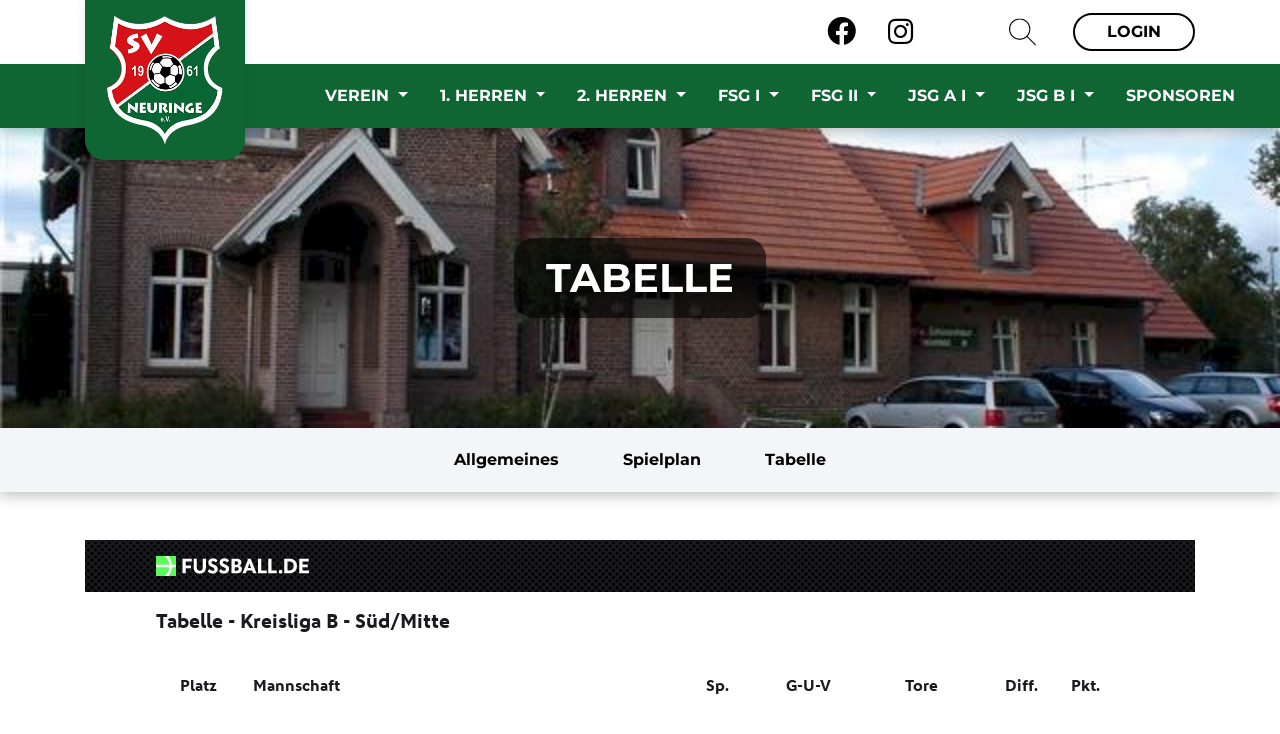

--- FILE ---
content_type: text/html; charset=UTF-8
request_url: https://www.sv-neuringe.de/abteilung/fussball/teams/jsg-twist-a-i/tabelle
body_size: 4293
content:
<!DOCTYPE html>
<html lang="de">
<head>
    <meta charset="UTF-8">
    <meta name="viewport" content="width=device-width, initial-scale=1">
            <meta name="robots" content="index"/>
    
        
    <title>SV Neuringe 1961 e.V. | Tabelle</title>

                
                
    <meta name="description" content="Herzlich willkommen auf der Webseite des SV Neuringe. Hier findest Du alle Informationen rund um unseren Verein.">

                                    <link rel="icon" href="/uploads/media/32/svneuringe-6479f55e1dd9a.png" sizes="32x32">
        <link rel="icon" href="/uploads/media/57/svneuringe-6479f55e1dd9a.png" sizes="57x57">
        <link rel="icon" href="/uploads/media/76/svneuringe-6479f55e1dd9a.png" sizes="76x76">
        <link rel="icon" href="/uploads/media/96/svneuringe-6479f55e1dd9a.png" sizes="96x96">
        <link rel="icon" href="/uploads/media/128/svneuringe-6479f55e1dd9a.png" sizes="128x128">
        <link rel="icon" href="/uploads/media/192/svneuringe-6479f55e1dd9a.png" sizes="192x192">
        <link rel="icon" href="/uploads/media/228/svneuringe-6479f55e1dd9a.png" sizes="228x228">

                <link rel="shortcut icon" sizes="196x196" href="/uploads/media/196/svneuringe-6479f55e1dd9a.png">

                <link rel="apple-touch-icon" href="/uploads/media/120/svneuringe-6479f55e1dd9a.png" sizes="120x120">
        <link rel="apple-touch-icon" href="/uploads/media/152/svneuringe-6479f55e1dd9a.png" sizes="152x152">
        <link rel="apple-touch-icon" href="/uploads/media/180/svneuringe-6479f55e1dd9a.png" sizes="180x180">

                        
                        
                <meta property="og:title" content="JSG Twist A I - Tabelle"/>
        <meta property="og:url" content="https://www.sv-neuringe.de/abteilung/fussball/teams/jsg-twist-a-i/tabelle"/>
        <meta property="og:type" content="website"/>
                    
            <script type="application/ld+json">
            {
                "@context": "https://schema.org",
                "@type": "SportsClub",
                "name": "SV Neuringe 1961 e.V.",
                "address": {
                    "@type": "PostalAddress",
                    "streetAddress": "Neuringe 34",
                    "addressLocality": "Twist",
                    "postalCode": "49767",
                    "addressCountry": "Deutschland"
                },
                "telephone": "",
                "email": "",
                "url": "https://www.sv-neuringe.de/",
                "image": "https://www.sv-neuringe.de/uploads/media/c/svneuringe-6479f55e1dd9a.png",
                "logo": "https://www.sv-neuringe.de/uploads/media/c/svneuringe-6479f55e1dd9a.png"
            }

        </script>
    
            
        <link rel="stylesheet" href="/build/css/themes/svneuringe.74deffd7.css">

        
            
                                                    <script>
            var _paq = window._paq = window._paq || [];
            _paq.push(['disableCookies']);
            _paq.push(['trackPageView']);
            _paq.push(['enableLinkTracking']);
            (function () {
                var u = "//matomo.westinho.de/";
                _paq.push(['setTrackerUrl', u + 'matomo.php']);
                _paq.push(['setSiteId', '15']);
                var d = document, g = d.createElement('script'), s = d.getElementsByTagName('script')[0];
                g.async = true;
                g.src = u + 'matomo.js';
                s.parentNode.insertBefore(g, s);
            })();
        </script>
                
                <script>
        window.primaryColor = "";
        window.primaryFontColor = "";
    </script>
    </head>

<body class="system-team  ">


<div class="page">
            <nav>
                                <div class="nav-meta">
        <div class="container">
            <ul class="navbar-nav mr-auto float-right">
                                                                                
                                    
                <li class="nav-item nav-item__social-media">
                                            <a class="nav-link " href="https://www.facebook.com/SVNeuringe/" target="_blank" aria-label="Facebook">
                            <i class="fab fa-facebook" aria-hidden="true"></i>
                        </a>
                                                                <a class="nav-link" href="https://www.instagram.com/svneuringe/" target="_blank" aria-label="Instagram">
                            <i class="fab fa-instagram" aria-hidden="true"></i>
                        </a>
                                                                            </li>

                <li class="nav-item nav-item__apps">
                                                        </li>

                <li class="nav-item nav-item--search d-none d-lg-block">
                    <a href="/suche">
                        <?xml version="1.0" encoding="iso-8859-1"?>
                        <svg version="1.1" id="Layer_1" xmlns="http://www.w3.org/2000/svg" x="0px" y="0px"
                             viewBox="0 0 512 512" style="enable-background:new 0 0 512 512;"
                             xml:space="preserve">
<g>
    <g>
        <path d="M508.875,493.792L353.089,338.005c32.358-35.927,52.245-83.296,52.245-135.339C405.333,90.917,314.417,0,202.667,0
			S0,90.917,0,202.667s90.917,202.667,202.667,202.667c52.043,0,99.411-19.887,135.339-52.245l155.786,155.786
			c2.083,2.083,4.813,3.125,7.542,3.125c2.729,0,5.458-1.042,7.542-3.125C513.042,504.708,513.042,497.958,508.875,493.792z
			 M202.667,384c-99.979,0-181.333-81.344-181.333-181.333S102.688,21.333,202.667,21.333S384,102.677,384,202.667
			S302.646,384,202.667,384z"/>
    </g>
</g>
                            <g>
                            </g>
                            <g>
                            </g>
                            <g>
                            </g>
                            <g>
                            </g>
                            <g>
                            </g>
                            <g>
                            </g>
                            <g>
                            </g>
                            <g>
                            </g>
                            <g>
                            </g>
                            <g>
                            </g>
                            <g>
                            </g>
                            <g>
                            </g>
                            <g>
                            </g>
                            <g>
                            </g>
                            <g>
                            </g>
</svg>
                    </a>
                </li>

                <li class="nav-item nav-item--border d-none d-lg-block">
                                            <a class="nav-link" href="/account/login">
                            Login
                        </a>
                                    </li>
            </ul>
        </div>
    </div>
            
                                
    <div class="nav-main">
        <div class="container">
            <a href="/" class="logo">
                <img src="/uploads/media/c/svneuringe-6479f55e1dd9a.png"
                     alt="SV Neuringe 1961 e.V.">
            </a>

            <div class="mobile-menu d-lg-none btn-burger" data-trigger="#main_nav">
                <div></div>
                <div></div>
                <div></div>
            </div>
            <i class="mobile-menu fas fa-times btn-close" style="display: none"></i>

            <div class="d-none d-lg-block">
                                    <ul class="navbar-nav mr-auto">
                                                                            
                                                    <li class="nav-item dropdown">
                                <a class="nav-link dropdown-toggle"
                                   href="/verein"
                                                                      data-toggle="dropdown" aria-haspopup="true"
                                   aria-expanded="false">
                                    Verein
                                </a>
                                                                    <ul class="dropdown-menu">
                                                            <li>
                <a class="dropdown-item"
                   href="/verein/vorstand"
                   >
                    Vorstand                 </a>
                            </li>
                    <li>
                <a class="dropdown-item"
                   href="/verein/kontakte"
                   >
                    Kontakte                 </a>
                            </li>
                    <li>
                <a class="dropdown-item"
                   href="/verein/sponsoren"
                   >
                    Sponsoren                 </a>
                            </li>
                    <li>
                <a class="dropdown-item"
                   href="/verein/berichte"
                   >
                    Berichte                 </a>
                            </li>
                    <li>
                <a class="dropdown-item"
                   href="/verein/mitgliedschaft"
                   >
                    Mitgliedschaft                 </a>
                            </li>
                    <li>
                <a class="dropdown-item"
                   href="/verein/sportstaetten"
                   >
                    Sportstätten                 </a>
                            </li>
                    <li>
                <a class="dropdown-item"
                   href="/verein/chronik"
                   >
                    Chronik                 </a>
                            </li>
                    <li>
                <a class="dropdown-item"
                   href="/verein/links"
                   >
                    Links                 </a>
                            </li>
            
                                    </ul>
                                                            </li>
                                                    <li class="nav-item dropdown">
                                <a class="nav-link dropdown-toggle"
                                   href="/abteilung/fussball/teams/1-herren"
                                                                      data-toggle="dropdown" aria-haspopup="true"
                                   aria-expanded="false">
                                    1. Herren
                                </a>
                                                                    <ul class="dropdown-menu">
                                                            <li>
                <a class="dropdown-item"
                   href="/abteilung/fussball/teams/1-herren/allgemeines"
                   >
                    Allgemeines                 </a>
                            </li>
                    <li>
                <a class="dropdown-item"
                   href="/abteilung/fussball/teams/1-herren/spielplan"
                   >
                    Spielplan                 </a>
                            </li>
                    <li>
                <a class="dropdown-item"
                   href="/abteilung/fussball/teams/1-herren/tabelle"
                   >
                    Tabelle                 </a>
                            </li>
                    <li>
                <a class="dropdown-item"
                   href="/abteilung/fussball/teams/1-herren/kader"
                   >
                    Kader                 </a>
                            </li>
                    <li>
                <a class="dropdown-item"
                   href="/abteilung/fussball/teams/1-herren/kontakt"
                   >
                    Kontakt                 </a>
                            </li>
            
                                    </ul>
                                                            </li>
                                                    <li class="nav-item dropdown">
                                <a class="nav-link dropdown-toggle"
                                   href="/abteilung/fussball/teams/2-herren"
                                                                      data-toggle="dropdown" aria-haspopup="true"
                                   aria-expanded="false">
                                    2. Herren
                                </a>
                                                                    <ul class="dropdown-menu">
                                                            <li>
                <a class="dropdown-item"
                   href="/abteilung/fussball/teams/2-herren/allgemeines"
                   >
                    Allgemeines                 </a>
                            </li>
                    <li>
                <a class="dropdown-item"
                   href="/abteilung/fussball/teams/2-herren/spielplan"
                   >
                    Spielplan                 </a>
                            </li>
                    <li>
                <a class="dropdown-item"
                   href="/abteilung/fussball/teams/2-herren/tabelle"
                   >
                    Tabelle                 </a>
                            </li>
                    <li>
                <a class="dropdown-item"
                   href="/abteilung/fussball/teams/2-herren/kontakt"
                   >
                    Kontakt                 </a>
                            </li>
            
                                    </ul>
                                                            </li>
                                                    <li class="nav-item dropdown">
                                <a class="nav-link dropdown-toggle"
                                   href="/abteilung/fussball/teams/fsg-twist-i"
                                                                      data-toggle="dropdown" aria-haspopup="true"
                                   aria-expanded="false">
                                    FSG I
                                </a>
                                                                    <ul class="dropdown-menu">
                                                            <li>
                <a class="dropdown-item"
                   href="/abteilung/fussball/teams/fsg-twist-i/allgemeines"
                   >
                    Allgemeines                 </a>
                            </li>
                    <li>
                <a class="dropdown-item"
                   href="/abteilung/fussball/teams/fsg-twist-i/spielplan"
                   >
                    Spielplan                 </a>
                            </li>
                    <li>
                <a class="dropdown-item"
                   href="/abteilung/fussball/teams/fsg-twist-i/tabelle"
                   >
                    Tabelle                 </a>
                            </li>
            
                                    </ul>
                                                            </li>
                                                    <li class="nav-item dropdown">
                                <a class="nav-link dropdown-toggle"
                                   href="/abteilung/fussball/teams/fsg-twist-ii"
                                                                      data-toggle="dropdown" aria-haspopup="true"
                                   aria-expanded="false">
                                    FSG II
                                </a>
                                                                    <ul class="dropdown-menu">
                                                            <li>
                <a class="dropdown-item"
                   href="/abteilung/fussball/teams/fsg-twist-ii/allgemeines"
                   >
                    Allgemeines                 </a>
                            </li>
                    <li>
                <a class="dropdown-item"
                   href="/abteilung/fussball/teams/fsg-twist-ii/spielplan"
                   >
                    Spielplan                 </a>
                            </li>
                    <li>
                <a class="dropdown-item"
                   href="/abteilung/fussball/teams/fsg-twist-ii/tabelle"
                   >
                    Tabelle                 </a>
                            </li>
                    <li>
                <a class="dropdown-item"
                   href="/abteilung/fussball/teams/fsg-twist-ii/kontakt"
                   >
                    Kontakt                 </a>
                            </li>
            
                                    </ul>
                                                            </li>
                                                    <li class="nav-item dropdown">
                                <a class="nav-link dropdown-toggle"
                                   href="/abteilung/fussball/teams/jsg-twist-a-i"
                                                                      data-toggle="dropdown" aria-haspopup="true"
                                   aria-expanded="false">
                                    JSG A I
                                </a>
                                                                    <ul class="dropdown-menu">
                                                            <li>
                <a class="dropdown-item"
                   href="/abteilung/fussball/teams/jsg-twist-a-i/allgemeines"
                   >
                    Allgemeines                 </a>
                            </li>
                    <li>
                <a class="dropdown-item"
                   href="/abteilung/fussball/teams/jsg-twist-a-i/spielplan"
                   >
                    Spielplan                 </a>
                            </li>
                    <li>
                <a class="dropdown-item"
                   href="/abteilung/fussball/teams/jsg-twist-a-i/tabelle"
                   >
                    Tabelle                 </a>
                            </li>
            
                                    </ul>
                                                            </li>
                                                    <li class="nav-item dropdown">
                                <a class="nav-link dropdown-toggle"
                                   href="/abteilung/fussball/teams/jsg-twist-b-i"
                                                                      data-toggle="dropdown" aria-haspopup="true"
                                   aria-expanded="false">
                                    JSG B I
                                </a>
                                                                    <ul class="dropdown-menu">
                                                            <li>
                <a class="dropdown-item"
                   href="/abteilung/fussball/teams/jsg-twist-b-i/allgemeines"
                   >
                    Allgemeines                 </a>
                            </li>
                    <li>
                <a class="dropdown-item"
                   href="/abteilung/fussball/teams/jsg-twist-b-i/spielplan"
                   >
                    Spielplan                 </a>
                            </li>
                    <li>
                <a class="dropdown-item"
                   href="/abteilung/fussball/teams/jsg-twist-b-i/tabelle"
                   >
                    Tabelle                 </a>
                            </li>
            
                                    </ul>
                                                            </li>
                                                    <li class="nav-item ">
                                <a class="nav-link "
                                   href="/verein/sponsoren"
                                                                      >
                                    Sponsoren
                                </a>
                                                            </li>
                                            </ul>
                            </div>
        </div>
    </div>
                    </nav>

            
    <nav id="navbar_main" class="nav-mobile mobile-offcanvas navbar navbar-expand-lg">
        <div class="nav-mobile__meta">
            <div class="nav-mobile__meta-item">
                <a href="/suche">
                    <svg xmlns="http://www.w3.org/2000/svg" width="40" height="40" viewBox="0 0 24 24" fill="none"
                         stroke="currentColor" stroke-width="1.5" stroke-linecap="round" stroke-linejoin="round"
                         class="feather feather-search">
                        <circle cx="11" cy="11" r="8"></circle>
                        <line x1="21" y1="21" x2="16.65" y2="16.65"></line>
                    </svg>
                </a>

            </div>
            <div></div>
            <div class="nav-mobile__meta-item">
                                    <a href="/account/login">
                        <svg xmlns="http://www.w3.org/2000/svg" width="40" height="40" viewBox="0 0 24 24" fill="none"
                             stroke="currentColor" stroke-width="1.5" stroke-linecap="round" stroke-linejoin="round"
                             class="feather feather-user">
                            <path d="M20 21v-2a4 4 0 0 0-4-4H8a4 4 0 0 0-4 4v2"></path>
                            <circle cx="12" cy="7" r="4"></circle>
                        </svg>
                    </a>
                
            </div>
        </div>
        <ul class="navbar-nav">
                                        
                                <li>
                <div class="nav-item level--1">
                    <div class="container">
                        <a class="nav-link "
                           href="/verein"
                           >
                            Verein
                        </a>
                                                    <div class="nav-toggle "
                                 data-toggle="#mobile-nav--aa2233b5-e801-4142-952b-a27cdcc33848">
                                <svg xmlns="http://www.w3.org/2000/svg" width="50" height="50" viewBox="0 0 17 24"
                                     fill="none" stroke="currentColor" stroke-width="1.5" stroke-linecap="round"
                                     stroke-linejoin="round" class="feather feather-chevron-up toggle-icon--up"
                                     style="">
                                    <polyline points="18 15 12 9 6 15"></polyline>
                                </svg>
                                <svg xmlns="http://www.w3.org/2000/svg" width="50" height="50" viewBox="0 0 17 24"
                                     fill="none" stroke="currentColor" stroke-width="1.5" stroke-linecap="round"
                                     stroke-linejoin="round" class="feather feather-chevron-down toggle-icon--down">
                                    <polyline points="6 9 12 15 18 9"></polyline>
                                </svg>
                            </div>
                                            </div>
                </div>
                                    <ul id="mobile-nav--aa2233b5-e801-4142-952b-a27cdcc33848" class="navbar-nav"
                        style="display: none">
                                            <li>
                <div class="nav-item level--2">
                    <div class="container">
                        <a class="nav-link "
                           href="/verein/vorstand"
                           >
                            Vorstand
                        </a>
                                            </div>
                </div>
                            </li>
                    <li>
                <div class="nav-item level--2">
                    <div class="container">
                        <a class="nav-link "
                           href="/verein/kontakte"
                           >
                            Kontakte
                        </a>
                                            </div>
                </div>
                            </li>
                    <li>
                <div class="nav-item level--2">
                    <div class="container">
                        <a class="nav-link "
                           href="/verein/sponsoren"
                           >
                            Sponsoren
                        </a>
                                            </div>
                </div>
                            </li>
                    <li>
                <div class="nav-item level--2">
                    <div class="container">
                        <a class="nav-link "
                           href="/verein/berichte"
                           >
                            Berichte
                        </a>
                                            </div>
                </div>
                            </li>
                    <li>
                <div class="nav-item level--2">
                    <div class="container">
                        <a class="nav-link "
                           href="/verein/mitgliedschaft"
                           >
                            Mitgliedschaft
                        </a>
                                            </div>
                </div>
                            </li>
                    <li>
                <div class="nav-item level--2">
                    <div class="container">
                        <a class="nav-link "
                           href="/verein/sportstaetten"
                           >
                            Sportstätten
                        </a>
                                            </div>
                </div>
                            </li>
                    <li>
                <div class="nav-item level--2">
                    <div class="container">
                        <a class="nav-link "
                           href="/verein/chronik"
                           >
                            Chronik
                        </a>
                                            </div>
                </div>
                            </li>
                    <li>
                <div class="nav-item level--2">
                    <div class="container">
                        <a class="nav-link "
                           href="/verein/links"
                           >
                            Links
                        </a>
                                            </div>
                </div>
                            </li>
            
                    </ul>
                            </li>
                    <li>
                <div class="nav-item level--1">
                    <div class="container">
                        <a class="nav-link "
                           href="/abteilung/fussball/teams/1-herren"
                           >
                            1. Herren
                        </a>
                                                    <div class="nav-toggle "
                                 data-toggle="#mobile-nav--08a448e6-eb5e-475f-928e-a18410eefb46">
                                <svg xmlns="http://www.w3.org/2000/svg" width="50" height="50" viewBox="0 0 17 24"
                                     fill="none" stroke="currentColor" stroke-width="1.5" stroke-linecap="round"
                                     stroke-linejoin="round" class="feather feather-chevron-up toggle-icon--up"
                                     style="">
                                    <polyline points="18 15 12 9 6 15"></polyline>
                                </svg>
                                <svg xmlns="http://www.w3.org/2000/svg" width="50" height="50" viewBox="0 0 17 24"
                                     fill="none" stroke="currentColor" stroke-width="1.5" stroke-linecap="round"
                                     stroke-linejoin="round" class="feather feather-chevron-down toggle-icon--down">
                                    <polyline points="6 9 12 15 18 9"></polyline>
                                </svg>
                            </div>
                                            </div>
                </div>
                                    <ul id="mobile-nav--08a448e6-eb5e-475f-928e-a18410eefb46" class="navbar-nav"
                        style="display: none">
                                            <li>
                <div class="nav-item level--2">
                    <div class="container">
                        <a class="nav-link "
                           href="/abteilung/fussball/teams/1-herren/allgemeines"
                           >
                            Allgemeines
                        </a>
                                            </div>
                </div>
                            </li>
                    <li>
                <div class="nav-item level--2">
                    <div class="container">
                        <a class="nav-link "
                           href="/abteilung/fussball/teams/1-herren/spielplan"
                           >
                            Spielplan
                        </a>
                                            </div>
                </div>
                            </li>
                    <li>
                <div class="nav-item level--2">
                    <div class="container">
                        <a class="nav-link "
                           href="/abteilung/fussball/teams/1-herren/tabelle"
                           >
                            Tabelle
                        </a>
                                            </div>
                </div>
                            </li>
                    <li>
                <div class="nav-item level--2">
                    <div class="container">
                        <a class="nav-link "
                           href="/abteilung/fussball/teams/1-herren/kader"
                           >
                            Kader
                        </a>
                                            </div>
                </div>
                            </li>
                    <li>
                <div class="nav-item level--2">
                    <div class="container">
                        <a class="nav-link "
                           href="/abteilung/fussball/teams/1-herren/kontakt"
                           >
                            Kontakt
                        </a>
                                            </div>
                </div>
                            </li>
            
                    </ul>
                            </li>
                    <li>
                <div class="nav-item level--1">
                    <div class="container">
                        <a class="nav-link "
                           href="/abteilung/fussball/teams/2-herren"
                           >
                            2. Herren
                        </a>
                                                    <div class="nav-toggle "
                                 data-toggle="#mobile-nav--03e0ef08-e0b3-4621-8fd6-1ed2ee1db27d">
                                <svg xmlns="http://www.w3.org/2000/svg" width="50" height="50" viewBox="0 0 17 24"
                                     fill="none" stroke="currentColor" stroke-width="1.5" stroke-linecap="round"
                                     stroke-linejoin="round" class="feather feather-chevron-up toggle-icon--up"
                                     style="">
                                    <polyline points="18 15 12 9 6 15"></polyline>
                                </svg>
                                <svg xmlns="http://www.w3.org/2000/svg" width="50" height="50" viewBox="0 0 17 24"
                                     fill="none" stroke="currentColor" stroke-width="1.5" stroke-linecap="round"
                                     stroke-linejoin="round" class="feather feather-chevron-down toggle-icon--down">
                                    <polyline points="6 9 12 15 18 9"></polyline>
                                </svg>
                            </div>
                                            </div>
                </div>
                                    <ul id="mobile-nav--03e0ef08-e0b3-4621-8fd6-1ed2ee1db27d" class="navbar-nav"
                        style="display: none">
                                            <li>
                <div class="nav-item level--2">
                    <div class="container">
                        <a class="nav-link "
                           href="/abteilung/fussball/teams/2-herren/allgemeines"
                           >
                            Allgemeines
                        </a>
                                            </div>
                </div>
                            </li>
                    <li>
                <div class="nav-item level--2">
                    <div class="container">
                        <a class="nav-link "
                           href="/abteilung/fussball/teams/2-herren/spielplan"
                           >
                            Spielplan
                        </a>
                                            </div>
                </div>
                            </li>
                    <li>
                <div class="nav-item level--2">
                    <div class="container">
                        <a class="nav-link "
                           href="/abteilung/fussball/teams/2-herren/tabelle"
                           >
                            Tabelle
                        </a>
                                            </div>
                </div>
                            </li>
                    <li>
                <div class="nav-item level--2">
                    <div class="container">
                        <a class="nav-link "
                           href="/abteilung/fussball/teams/2-herren/kontakt"
                           >
                            Kontakt
                        </a>
                                            </div>
                </div>
                            </li>
            
                    </ul>
                            </li>
                    <li>
                <div class="nav-item level--1">
                    <div class="container">
                        <a class="nav-link "
                           href="/abteilung/fussball/teams/fsg-twist-i"
                           >
                            FSG I
                        </a>
                                                    <div class="nav-toggle "
                                 data-toggle="#mobile-nav--0630b2f7-936c-4f90-94c9-f8b324a33185">
                                <svg xmlns="http://www.w3.org/2000/svg" width="50" height="50" viewBox="0 0 17 24"
                                     fill="none" stroke="currentColor" stroke-width="1.5" stroke-linecap="round"
                                     stroke-linejoin="round" class="feather feather-chevron-up toggle-icon--up"
                                     style="">
                                    <polyline points="18 15 12 9 6 15"></polyline>
                                </svg>
                                <svg xmlns="http://www.w3.org/2000/svg" width="50" height="50" viewBox="0 0 17 24"
                                     fill="none" stroke="currentColor" stroke-width="1.5" stroke-linecap="round"
                                     stroke-linejoin="round" class="feather feather-chevron-down toggle-icon--down">
                                    <polyline points="6 9 12 15 18 9"></polyline>
                                </svg>
                            </div>
                                            </div>
                </div>
                                    <ul id="mobile-nav--0630b2f7-936c-4f90-94c9-f8b324a33185" class="navbar-nav"
                        style="display: none">
                                            <li>
                <div class="nav-item level--2">
                    <div class="container">
                        <a class="nav-link "
                           href="/abteilung/fussball/teams/fsg-twist-i/allgemeines"
                           >
                            Allgemeines
                        </a>
                                            </div>
                </div>
                            </li>
                    <li>
                <div class="nav-item level--2">
                    <div class="container">
                        <a class="nav-link "
                           href="/abteilung/fussball/teams/fsg-twist-i/spielplan"
                           >
                            Spielplan
                        </a>
                                            </div>
                </div>
                            </li>
                    <li>
                <div class="nav-item level--2">
                    <div class="container">
                        <a class="nav-link "
                           href="/abteilung/fussball/teams/fsg-twist-i/tabelle"
                           >
                            Tabelle
                        </a>
                                            </div>
                </div>
                            </li>
            
                    </ul>
                            </li>
                    <li>
                <div class="nav-item level--1">
                    <div class="container">
                        <a class="nav-link "
                           href="/abteilung/fussball/teams/fsg-twist-ii"
                           >
                            FSG II
                        </a>
                                                    <div class="nav-toggle "
                                 data-toggle="#mobile-nav--f4c33ed9-8e6a-4aa1-b29e-47fc27049bd1">
                                <svg xmlns="http://www.w3.org/2000/svg" width="50" height="50" viewBox="0 0 17 24"
                                     fill="none" stroke="currentColor" stroke-width="1.5" stroke-linecap="round"
                                     stroke-linejoin="round" class="feather feather-chevron-up toggle-icon--up"
                                     style="">
                                    <polyline points="18 15 12 9 6 15"></polyline>
                                </svg>
                                <svg xmlns="http://www.w3.org/2000/svg" width="50" height="50" viewBox="0 0 17 24"
                                     fill="none" stroke="currentColor" stroke-width="1.5" stroke-linecap="round"
                                     stroke-linejoin="round" class="feather feather-chevron-down toggle-icon--down">
                                    <polyline points="6 9 12 15 18 9"></polyline>
                                </svg>
                            </div>
                                            </div>
                </div>
                                    <ul id="mobile-nav--f4c33ed9-8e6a-4aa1-b29e-47fc27049bd1" class="navbar-nav"
                        style="display: none">
                                            <li>
                <div class="nav-item level--2">
                    <div class="container">
                        <a class="nav-link "
                           href="/abteilung/fussball/teams/fsg-twist-ii/allgemeines"
                           >
                            Allgemeines
                        </a>
                                            </div>
                </div>
                            </li>
                    <li>
                <div class="nav-item level--2">
                    <div class="container">
                        <a class="nav-link "
                           href="/abteilung/fussball/teams/fsg-twist-ii/spielplan"
                           >
                            Spielplan
                        </a>
                                            </div>
                </div>
                            </li>
                    <li>
                <div class="nav-item level--2">
                    <div class="container">
                        <a class="nav-link "
                           href="/abteilung/fussball/teams/fsg-twist-ii/tabelle"
                           >
                            Tabelle
                        </a>
                                            </div>
                </div>
                            </li>
                    <li>
                <div class="nav-item level--2">
                    <div class="container">
                        <a class="nav-link "
                           href="/abteilung/fussball/teams/fsg-twist-ii/kontakt"
                           >
                            Kontakt
                        </a>
                                            </div>
                </div>
                            </li>
            
                    </ul>
                            </li>
                    <li>
                <div class="nav-item level--1">
                    <div class="container">
                        <a class="nav-link "
                           href="/abteilung/fussball/teams/jsg-twist-a-i"
                           >
                            JSG A I
                        </a>
                                                    <div class="nav-toggle show"
                                 data-toggle="#mobile-nav--7f301d46-7674-4404-ae5a-26d107ca1f6c">
                                <svg xmlns="http://www.w3.org/2000/svg" width="50" height="50" viewBox="0 0 17 24"
                                     fill="none" stroke="currentColor" stroke-width="1.5" stroke-linecap="round"
                                     stroke-linejoin="round" class="feather feather-chevron-up toggle-icon--up"
                                     style="">
                                    <polyline points="18 15 12 9 6 15"></polyline>
                                </svg>
                                <svg xmlns="http://www.w3.org/2000/svg" width="50" height="50" viewBox="0 0 17 24"
                                     fill="none" stroke="currentColor" stroke-width="1.5" stroke-linecap="round"
                                     stroke-linejoin="round" class="feather feather-chevron-down toggle-icon--down">
                                    <polyline points="6 9 12 15 18 9"></polyline>
                                </svg>
                            </div>
                                            </div>
                </div>
                                    <ul id="mobile-nav--7f301d46-7674-4404-ae5a-26d107ca1f6c" class="navbar-nav"
                        >
                                            <li>
                <div class="nav-item level--2">
                    <div class="container">
                        <a class="nav-link "
                           href="/abteilung/fussball/teams/jsg-twist-a-i/allgemeines"
                           >
                            Allgemeines
                        </a>
                                            </div>
                </div>
                            </li>
                    <li>
                <div class="nav-item level--2">
                    <div class="container">
                        <a class="nav-link "
                           href="/abteilung/fussball/teams/jsg-twist-a-i/spielplan"
                           >
                            Spielplan
                        </a>
                                            </div>
                </div>
                            </li>
                    <li>
                <div class="nav-item level--2">
                    <div class="container">
                        <a class="nav-link "
                           href="/abteilung/fussball/teams/jsg-twist-a-i/tabelle"
                           >
                            Tabelle
                        </a>
                                            </div>
                </div>
                            </li>
            
                    </ul>
                            </li>
                    <li>
                <div class="nav-item level--1">
                    <div class="container">
                        <a class="nav-link "
                           href="/abteilung/fussball/teams/jsg-twist-b-i"
                           >
                            JSG B I
                        </a>
                                                    <div class="nav-toggle "
                                 data-toggle="#mobile-nav--22397c76-5de6-402d-a5fa-6d6466c27e1a">
                                <svg xmlns="http://www.w3.org/2000/svg" width="50" height="50" viewBox="0 0 17 24"
                                     fill="none" stroke="currentColor" stroke-width="1.5" stroke-linecap="round"
                                     stroke-linejoin="round" class="feather feather-chevron-up toggle-icon--up"
                                     style="">
                                    <polyline points="18 15 12 9 6 15"></polyline>
                                </svg>
                                <svg xmlns="http://www.w3.org/2000/svg" width="50" height="50" viewBox="0 0 17 24"
                                     fill="none" stroke="currentColor" stroke-width="1.5" stroke-linecap="round"
                                     stroke-linejoin="round" class="feather feather-chevron-down toggle-icon--down">
                                    <polyline points="6 9 12 15 18 9"></polyline>
                                </svg>
                            </div>
                                            </div>
                </div>
                                    <ul id="mobile-nav--22397c76-5de6-402d-a5fa-6d6466c27e1a" class="navbar-nav"
                        style="display: none">
                                            <li>
                <div class="nav-item level--2">
                    <div class="container">
                        <a class="nav-link "
                           href="/abteilung/fussball/teams/jsg-twist-b-i/allgemeines"
                           >
                            Allgemeines
                        </a>
                                            </div>
                </div>
                            </li>
                    <li>
                <div class="nav-item level--2">
                    <div class="container">
                        <a class="nav-link "
                           href="/abteilung/fussball/teams/jsg-twist-b-i/spielplan"
                           >
                            Spielplan
                        </a>
                                            </div>
                </div>
                            </li>
                    <li>
                <div class="nav-item level--2">
                    <div class="container">
                        <a class="nav-link "
                           href="/abteilung/fussball/teams/jsg-twist-b-i/tabelle"
                           >
                            Tabelle
                        </a>
                                            </div>
                </div>
                            </li>
            
                    </ul>
                            </li>
                    <li>
                <div class="nav-item level--1">
                    <div class="container">
                        <a class="nav-link "
                           href="/verein/sponsoren"
                           >
                            Sponsoren
                        </a>
                                            </div>
                </div>
                            </li>
            
        </ul>
    </nav>
    <b class="screen-overlay"></b>
    

    <main role="main">
                    <div class="content-page" data-content-page-id="1e41cf4d-eb63-4ddd-9b8d-f8eff58b099d">
            
                                                                            
                                                
                                                                
                        <div class="header-image"
         style="background-image: url('/uploads/media/1920/dsc01893-6477bb999876d.jpeg')">
        <div class="container">
            <div class="overlay">
                <h1>Tabelle</h1>
            </div>
        </div>
    </div>
                            
                                                                
                                    <div class="team-nav">
                        <div class="container">
                            <ul class="navbar-nav">
                                                                    <li class="nav-item">
                                        <a href="/abteilung/fussball/teams/jsg-twist-a-i/allgemeines"
                                                                                      class="nav-link">
                                            Allgemeines
                                        </a>
                                    </li>
                                                                    <li class="nav-item">
                                        <a href="/abteilung/fussball/teams/jsg-twist-a-i/spielplan"
                                                                                      class="nav-link">
                                            Spielplan
                                        </a>
                                    </li>
                                                                    <li class="nav-item">
                                        <a href="/abteilung/fussball/teams/jsg-twist-a-i/tabelle"
                                                                                      class="nav-link">
                                            Tabelle
                                        </a>
                                    </li>
                                                            </ul>
                        </div>
                    </div>
                            
            <div class="content">
                <div class="container">
                                                                                        </div>

                                <div class="element-container element-team-table py-4" data-content-id="17de2fe3-629b-4b38-9994-22b0c4ad1c90">
            <div class="container">
                
                
                                    <div class="row row__headline">
                        <div class="col-12 text-center">

                                                            <script type="text/javascript" src="https://www.fussball.de/widgets.js"></script>
                                <div class="fussballde_widget" data-id="bc23a6cd-dab2-4665-abb6-4657e9a2bced" data-type="table"></div>
                                                    </div>
                    </div>
                            </div>
        </div>
    
            </div>
        </div>
        </main>

                        <footer>
                <div class="footer-main">
                    <div class="container">
                        <div class="row">
                            <div class="col-12 col-md-3 mb-4">
                                <div class="row">
                                    <div class="col-12 mb-4">
                                        <strong>VEREIN</strong>
                                    </div>
                                    <div class="col-12 mb-4">
                                        SV Neuringe 1961 e.V.<br>
                                        Neuringe 34<br>
                                        49767 Twist<br>
                                    </div>
                                    <div class="col-12 mb-4">
                                        <img class="logo"
                                             src="/uploads/media/c/svneuringe-6479f55e1dd9a.png"
                                             alt="SV Neuringe 1961 e.V.">
                                    </div>
                                </div>
                            </div>
                            <div class="col-6 col-md-3 mb-4">
                                <div class="row">
                                    <div class="col-12 mb-4">
                                        <strong>ABTEILUNGEN</strong>
                                    </div>
                                    <div class="col-12">
                                        <div class="row">
                                                                                            <div class="col-12">
                                                    <a href="/abteilung/fussball">
                                                        Fussball
                                                    </a>
                                                </div>
                                                                                    </div>
                                    </div>
                                </div>
                            </div>
                            <div class="col-6 col-md-3 mb-4">
                                <div class="row">
                                    <div class="col-12 mb-4">
                                        <strong>INFORMATION</strong>
                                    </div>
                                    
                                                                            <div class="col-12">
                                            
                                                                                                                                        
                                            <a href="/sitemap">Sitemap</a>
                                        </div>
                                                                            <div class="col-12">
                                            
                                                                                                                                        
                                            <a href="/datenschutz">Datenschutz</a>
                                        </div>
                                                                            <div class="col-12">
                                            
                                                                                                                                        
                                            <a href="/impressum">Impressum</a>
                                        </div>
                                                                    </div>
                            </div>
                            <div class="col-12 col-md-3 mb-4">
                                <div class="row">
                                    <div class="col-12 mb-4">
                                        <strong>FOLGE UNS</strong>
                                    </div>
                                    <div class="col-12">
                                        <div class="row">
                                                                                            <div class="col-3">
                                                    <a href="https://www.facebook.com/SVNeuringe/" target="_blank"><i
                                                                class="fab fa-facebook fa-2x"></i></a>
                                                </div>
                                                                                                                                        <div class="col-3">
                                                    <a href="https://www.instagram.com/svneuringe/" target="_blank"><i
                                                                class="fab fa-instagram fa-2x"></i></a>
                                                </div>
                                                                                                                                                                                                                        </div>
                                    </div>
                                </div>
                            </div>
                        </div>
                    </div>
                </div>
                <div class="footer-small">
                    <div class="container">
                        <div class="row align-items-center">
                            <div class="col-6">
                                © COPYRIGHT 2026
                            </div>
                            <div class="col-6 text-right">
                                <div class="westinho-container">
                                                                        <a href="https://westinho.de" target="_blank">
                                        <img src="/build/img/static/westinho_logo.558ecc3f.png" alt="westinho">
                                    </a>
                                </div>
                            </div>
                        </div>
                    </div>
                </div>
            </footer>
            </div>

    <script src="/build/runtime.d94b3b43.js"></script>
    <script src="/build/js/bootstrap.3e52470d.js"></script>
    <script src="/build/js/app.47f72b4f.js"></script>

        <script src="/build/js/ayesha.d7499da2.js"></script>
    
    </body>
</html>


--- FILE ---
content_type: text/html; charset=utf-8
request_url: https://next.fussball.de/widget/table/bc23a6cd-dab2-4665-abb6-4657e9a2bced
body_size: 15451
content:
<!DOCTYPE html><html lang="de"><head><meta charSet="utf-8"/><style>
              @font-face {
                font-family: font-f6xrp4wp;
                src:
                  url('https://www.fussball.de/export.fontface/-/format/woff/id/f6xrp4wp/type/font') format('woff'),
                  url('https://www.fussball.de/export.fontface/-/format/ttf/id/f6xrp4wp/type/font') format('truetype');
              }

              .value-text {
                font-family: font-f6xrp4wp !important;
              }
            </style><meta name="viewport" content="width=device-width, initial-scale=1"/><meta name="robots" content="noindex, nofollow"/><link rel="preload" href="/common/images/logo-darkmode.svg" as="image" fetchpriority="high"/><meta name="next-head-count" content="5"/><meta name="supported-color-schemes" content="dark light"/><link rel="icon" href="/favicon.ico"/><link rel="manifest" href="/manifest.json" crossorigin="use-credentials"/><link rel="apple-touch-icon" href="/apple-icon.png"/><meta name="theme-color" content="#000000"/><link rel="preconnect" href="//app.usercentrics.eu"/><link rel="preconnect" href="//api.usercentrics.eu"/><link rel="preload" href="//app.usercentrics.eu/browser-ui/latest/loader.js" as="script"/><link rel="preload" href="/_next/static/media/18cc9eaee54b5387-s.p.woff2" as="font" type="font/woff2" crossorigin="anonymous" data-next-font="size-adjust"/><link rel="preload" href="/_next/static/media/efb032d29ea97bf8-s.p.woff2" as="font" type="font/woff2" crossorigin="anonymous" data-next-font="size-adjust"/><link rel="preload" href="/_next/static/css/4a794328dffc3472.css" as="style"/><link rel="stylesheet" href="/_next/static/css/4a794328dffc3472.css" data-n-g=""/><link rel="preload" href="/_next/static/css/5f02c3ac0777f3f2.css" as="style"/><link rel="stylesheet" href="/_next/static/css/5f02c3ac0777f3f2.css" data-n-p=""/><noscript data-n-css=""></noscript><script defer="" nomodule="" src="/_next/static/chunks/polyfills-42372ed130431b0a.js"></script><script src="/_next/static/chunks/webpack-bf3d0a9576f5840d.js" defer=""></script><script src="/_next/static/chunks/framework-ae4a7e8f15048a93.js" defer=""></script><script src="/_next/static/chunks/main-de80a703a23728fe.js" defer=""></script><script src="/_next/static/chunks/pages/_app-9a12538541e9b436.js" defer=""></script><script src="/_next/static/chunks/8419-1dca24b05b84d01f.js" defer=""></script><script src="/_next/static/chunks/1199-d8a22ea9fbde5011.js" defer=""></script><script src="/_next/static/chunks/424-219d6cdd925747d6.js" defer=""></script><script src="/_next/static/chunks/pages/widget/table/%5Buuid%5D-f1ab5ae2b51a0847.js" defer=""></script><script src="/_next/static/cM5rrs_JjMgt-mPK722cM/_buildManifest.js" defer=""></script><script src="/_next/static/cM5rrs_JjMgt-mPK722cM/_ssgManifest.js" defer=""></script><style id="__jsx-226741455">:root{--font-family-base:'__dfbSans_b475b2', '__dfbSans_Fallback_b475b2', Helvetica, Arial, sans-serif}</style></head><body><div id="__next"><script>!function(){var d=document.documentElement,n='data-theme',s='setAttribute';d.style.colorScheme = 'light';d[s](n,'light')}()</script><div class="LoadingBar_loadingContainer___UfeG"></div><header class="WidgetLayout_header__zUxes"><div class="WidgetLayout_container__wh0pO"><a target="_blank" href="/"><img alt="Logo" fetchpriority="high" width="153" height="20" decoding="async" data-nimg="1" class="WidgetLayout_headerImg__Z_VyM" style="color:transparent" src="/common/images/logo-darkmode.svg"/></a></div></header><div class="WidgetLayout_container__wh0pO"><div><h3 class="Headline_headline__5jraJ Headline_h3__p2bev Headline_responsive__DuXFv">Tabelle - Kreisliga B - Süd/Mitte</h3><div class="SpacerBlock_spacerBlock__m6T5N SpacerBlock_xl__LA9GE" data-testid="spacerBlock"></div><div class="utils_mobileFullWidth__u28_g TableLeague_tableContainer__353ry"><table class="Table_table__Nhjdz Table_padded__hJpSn Table_dense__vjk_k" data-testid="table"><thead data-testid="tableHead"><tr class="Table_headerUnderline__v3jIz"><th class="Table_columnSmall__PgkUj TableLeague_constrainPlacementColLength__vWkXM TableLeague_constrainPlacementColLength__vWkXM">Platz</th><th class="Table_columnSmall__PgkUj Table_stickyHideXSAvatar__BSmNY Table_sticky__KnV6H TableLeague_constrainTeamNameColLength__I_bt4 TableLeague_constrainTeamNameColLength__I_bt4"><span class="TableLeague_stickyHeaderCell__6Q16r">Mannschaft</span></th><th class="Table_alignCenter__w4jyh Table_columnSmall__PgkUj">Sp.</th><th class="Table_alignCenter__w4jyh Table_columnSmall__PgkUj Table_noWrap__6HXhh">G-U-V</th><th class="Table_alignCenter__w4jyh Table_columnSmall__PgkUj">Tore</th><th class="Table_alignCenter__w4jyh Table_columnSmall__PgkUj">Diff.</th><th class="Table_alignRight__C4UcT Table_columnLarge__Ttd3y TableLeague_constrainPointsColLength__r3n6B TableLeague_constrainPointsColLength__r3n6B">Pkt.</th></tr></thead><tbody data-testid="tableBody"><tr class="" data-testid="row"><td class="Table_columnSmall__PgkUj TableLeague_constrainPlacementColLength__vWkXM" data-testid="position"><div class="TableLeagueRow_rank__Lfwnb TableLeagueRow_promotion__vnmbZ"><svg class="Icon_icon__1_mD6 Icon_small__Hiqf9"><use href="/common/icon-sprite.svg#arrowRight"></use></svg><span class="Paragraph_paragraph__XHf1x Paragraph_small__DGV5z Paragraph_bold__UYq2g Paragraph_withoutSpace__GUSwH"><span class="value-text"></span></span></div></td><td class="Table_columnSmall__PgkUj Table_stickyHideXSAvatar__BSmNY Table_sticky__KnV6H TableLeague_constrainTeamNameColLength__I_bt4" data-testid="team"><li class="ListItemImage_listItemImage__Tq0tI"><a target="widgetlinks" class="ListItemImage_linkWrapper__YL9Sa" href="/mannschaft/-/02F0E8OJJS000000VS5489B2VUBVHUE0"><div class="ListItemImage_container__ZU_vG"><div class="Avatar_avatar__25n0r Avatar_crest__JrY_l Avatar_small__HrrIz ListItemImage_avatar__gTlk0"><img alt="Avatar Bild" loading="lazy" width="40" height="40" decoding="async" data-nimg="1" class="Avatar_image__C_h3F" style="color:transparent" srcSet="/_next/image?url=https%3A%2F%2Fwww.fussball.de%2Fexport.media%2F-%2Faction%2FgetLogo%2Fid%2F00ES8GN80K00001NVV0AG08LVUPGND5I%2Fverband%2F0123456789ABCDEF0123456700004100&amp;w=48&amp;q=100 1x, /_next/image?url=https%3A%2F%2Fwww.fussball.de%2Fexport.media%2F-%2Faction%2FgetLogo%2Fid%2F00ES8GN80K00001NVV0AG08LVUPGND5I%2Fverband%2F0123456789ABCDEF0123456700004100&amp;w=96&amp;q=100 2x" src="/_next/image?url=https%3A%2F%2Fwww.fussball.de%2Fexport.media%2F-%2Faction%2FgetLogo%2Fid%2F00ES8GN80K00001NVV0AG08LVUPGND5I%2Fverband%2F0123456789ABCDEF0123456700004100&amp;w=96&amp;q=100"/></div><div class="ListItemImage_textContainer__AHMSt"><p class="Paragraph_paragraph__XHf1x Paragraph_extraSmall__16K7x Paragraph_withoutSpace__GUSwH"><span class="value-text"> ​​</span></p></div></div></a></li></td><td class="Table_alignCenter__w4jyh Table_columnSmall__PgkUj" data-testid="matches"><span class="Paragraph_paragraph__XHf1x Paragraph_small__DGV5z"><span class="value-text"></span></span></td><td class="Table_alignCenter__w4jyh Table_columnSmall__PgkUj Table_noWrap__6HXhh" data-testid="matchOutcome"><span class="Paragraph_paragraph__XHf1x Paragraph_small__DGV5z"><span class="value-text">--</span></span></td><td class="Table_alignCenter__w4jyh Table_columnSmall__PgkUj" data-testid="goalRatio"><span class="Paragraph_paragraph__XHf1x Paragraph_small__DGV5z"><span class="value-text"></span></span></td><td class="Table_alignCenter__w4jyh Table_columnSmall__PgkUj" data-testid="goalDifference"><span class="Paragraph_paragraph__XHf1x Paragraph_small__DGV5z"><span class="value-text"></span></span></td><td class="Table_alignRight__C4UcT Table_columnLarge__Ttd3y TableLeague_constrainPointsColLength__r3n6B" data-testid="points"><span class="Paragraph_paragraph__XHf1x Paragraph_small__DGV5z Paragraph_bold__UYq2g"><span class="value-text"></span></span></td></tr><tr class="utils_stripedTableRow__YIMih" data-testid="row"><td class="Table_columnSmall__PgkUj TableLeague_constrainPlacementColLength__vWkXM" data-testid="position"><div class="TableLeagueRow_rank__Lfwnb TableLeagueRow_promotion__vnmbZ"><svg class="Icon_icon__1_mD6 Icon_small__Hiqf9"><use href="/common/icon-sprite.svg#arrowRight"></use></svg><span class="Paragraph_paragraph__XHf1x Paragraph_small__DGV5z Paragraph_bold__UYq2g Paragraph_withoutSpace__GUSwH"><span class="value-text"></span></span></div></td><td class="Table_columnSmall__PgkUj Table_stickyHideXSAvatar__BSmNY Table_sticky__KnV6H TableLeague_constrainTeamNameColLength__I_bt4" data-testid="team"><li class="ListItemImage_listItemImage__Tq0tI"><a target="widgetlinks" class="ListItemImage_linkWrapper__YL9Sa" href="/mannschaft/-/02EOOVN7N4000000VS5489B2VVP292BR"><div class="ListItemImage_container__ZU_vG"><div class="Avatar_avatar__25n0r Avatar_crest__JrY_l Avatar_small__HrrIz ListItemImage_avatar__gTlk0"><img alt="Avatar Bild" loading="lazy" width="40" height="40" decoding="async" data-nimg="1" class="Avatar_image__C_h3F" style="color:transparent" srcSet="/_next/image?url=https%3A%2F%2Fwww.fussball.de%2Fexport.media%2F-%2Faction%2FgetLogo%2Fid%2F00ES8GN80K00002MVV0AG08LVUPGND5I%2Fverband%2F0123456789ABCDEF0123456700004100&amp;w=48&amp;q=100 1x, /_next/image?url=https%3A%2F%2Fwww.fussball.de%2Fexport.media%2F-%2Faction%2FgetLogo%2Fid%2F00ES8GN80K00002MVV0AG08LVUPGND5I%2Fverband%2F0123456789ABCDEF0123456700004100&amp;w=96&amp;q=100 2x" src="/_next/image?url=https%3A%2F%2Fwww.fussball.de%2Fexport.media%2F-%2Faction%2FgetLogo%2Fid%2F00ES8GN80K00002MVV0AG08LVUPGND5I%2Fverband%2F0123456789ABCDEF0123456700004100&amp;w=96&amp;q=100"/></div><div class="ListItemImage_textContainer__AHMSt"><p class="Paragraph_paragraph__XHf1x Paragraph_extraSmall__16K7x Paragraph_withoutSpace__GUSwH"><span class="value-text"> ​​ </span></p></div></div></a></li></td><td class="Table_alignCenter__w4jyh Table_columnSmall__PgkUj" data-testid="matches"><span class="Paragraph_paragraph__XHf1x Paragraph_small__DGV5z"><span class="value-text"></span></span></td><td class="Table_alignCenter__w4jyh Table_columnSmall__PgkUj Table_noWrap__6HXhh" data-testid="matchOutcome"><span class="Paragraph_paragraph__XHf1x Paragraph_small__DGV5z"><span class="value-text">--</span></span></td><td class="Table_alignCenter__w4jyh Table_columnSmall__PgkUj" data-testid="goalRatio"><span class="Paragraph_paragraph__XHf1x Paragraph_small__DGV5z"><span class="value-text"></span></span></td><td class="Table_alignCenter__w4jyh Table_columnSmall__PgkUj" data-testid="goalDifference"><span class="Paragraph_paragraph__XHf1x Paragraph_small__DGV5z"><span class="value-text"></span></span></td><td class="Table_alignRight__C4UcT Table_columnLarge__Ttd3y TableLeague_constrainPointsColLength__r3n6B" data-testid="points"><span class="Paragraph_paragraph__XHf1x Paragraph_small__DGV5z Paragraph_bold__UYq2g"><span class="value-text"></span></span></td></tr><tr class="" data-testid="row"><td class="Table_columnSmall__PgkUj TableLeague_constrainPlacementColLength__vWkXM" data-testid="position"><div class="TableLeagueRow_rank__Lfwnb TableLeagueRow_promotion__vnmbZ"><svg class="Icon_icon__1_mD6 Icon_small__Hiqf9"><use href="/common/icon-sprite.svg#arrowRight"></use></svg><span class="Paragraph_paragraph__XHf1x Paragraph_small__DGV5z Paragraph_bold__UYq2g Paragraph_withoutSpace__GUSwH"><span class="value-text"></span></span></div></td><td class="Table_columnSmall__PgkUj Table_stickyHideXSAvatar__BSmNY Table_sticky__KnV6H TableLeague_constrainTeamNameColLength__I_bt4" data-testid="team"><li class="ListItemImage_listItemImage__Tq0tI"><a target="widgetlinks" class="ListItemImage_linkWrapper__YL9Sa" href="/mannschaft/-/02M9QBOSJO000000VS5489B1VV4JLPLE"><div class="ListItemImage_container__ZU_vG"><div class="Avatar_avatar__25n0r Avatar_crest__JrY_l Avatar_small__HrrIz ListItemImage_avatar__gTlk0"><img alt="Avatar Bild" loading="lazy" width="40" height="40" decoding="async" data-nimg="1" class="Avatar_image__C_h3F" style="color:transparent" srcSet="/_next/image?url=https%3A%2F%2Fwww.fussball.de%2Fexport.media%2F-%2Faction%2FgetLogo%2Fid%2F00ES8GN80K000001VV0AG08LVUPGND5I%2Fverband%2F0123456789ABCDEF0123456700004100&amp;w=48&amp;q=100 1x, /_next/image?url=https%3A%2F%2Fwww.fussball.de%2Fexport.media%2F-%2Faction%2FgetLogo%2Fid%2F00ES8GN80K000001VV0AG08LVUPGND5I%2Fverband%2F0123456789ABCDEF0123456700004100&amp;w=96&amp;q=100 2x" src="/_next/image?url=https%3A%2F%2Fwww.fussball.de%2Fexport.media%2F-%2Faction%2FgetLogo%2Fid%2F00ES8GN80K000001VV0AG08LVUPGND5I%2Fverband%2F0123456789ABCDEF0123456700004100&amp;w=96&amp;q=100"/></div><div class="ListItemImage_textContainer__AHMSt"><p class="Paragraph_paragraph__XHf1x Paragraph_extraSmall__16K7x Paragraph_withoutSpace__GUSwH"><span class="value-text"> </span></p></div></div></a></li></td><td class="Table_alignCenter__w4jyh Table_columnSmall__PgkUj" data-testid="matches"><span class="Paragraph_paragraph__XHf1x Paragraph_small__DGV5z"><span class="value-text"></span></span></td><td class="Table_alignCenter__w4jyh Table_columnSmall__PgkUj Table_noWrap__6HXhh" data-testid="matchOutcome"><span class="Paragraph_paragraph__XHf1x Paragraph_small__DGV5z"><span class="value-text">--</span></span></td><td class="Table_alignCenter__w4jyh Table_columnSmall__PgkUj" data-testid="goalRatio"><span class="Paragraph_paragraph__XHf1x Paragraph_small__DGV5z"><span class="value-text"></span></span></td><td class="Table_alignCenter__w4jyh Table_columnSmall__PgkUj" data-testid="goalDifference"><span class="Paragraph_paragraph__XHf1x Paragraph_small__DGV5z"><span class="value-text"></span></span></td><td class="Table_alignRight__C4UcT Table_columnLarge__Ttd3y TableLeague_constrainPointsColLength__r3n6B" data-testid="points"><span class="Paragraph_paragraph__XHf1x Paragraph_small__DGV5z Paragraph_bold__UYq2g"><span class="value-text"></span></span></td></tr><tr class="utils_stripedTableRow__YIMih" data-testid="row"><td class="Table_columnSmall__PgkUj TableLeague_constrainPlacementColLength__vWkXM" data-testid="position"><div class="TableLeagueRow_rank__Lfwnb TableLeagueRow_promotion__vnmbZ"><svg class="Icon_icon__1_mD6 Icon_small__Hiqf9"><use href="/common/icon-sprite.svg#arrowRight"></use></svg><span class="Paragraph_paragraph__XHf1x Paragraph_small__DGV5z Paragraph_bold__UYq2g Paragraph_withoutSpace__GUSwH"><span class="value-text"></span></span></div></td><td class="Table_columnSmall__PgkUj Table_stickyHideXSAvatar__BSmNY Table_sticky__KnV6H TableLeague_constrainTeamNameColLength__I_bt4" data-testid="team"><li class="ListItemImage_listItemImage__Tq0tI"><a target="widgetlinks" class="ListItemImage_linkWrapper__YL9Sa" href="/mannschaft/-/011MIBG058000000VTVG0001VTR8C1K7"><div class="ListItemImage_container__ZU_vG"><div class="Avatar_avatar__25n0r Avatar_crest__JrY_l Avatar_small__HrrIz ListItemImage_avatar__gTlk0"><img alt="Avatar Bild" loading="lazy" width="40" height="40" decoding="async" data-nimg="1" class="Avatar_image__C_h3F" style="color:transparent" srcSet="/_next/image?url=https%3A%2F%2Fwww.fussball.de%2Fexport.media%2F-%2Faction%2FgetLogo%2Fid%2F00ES8GN80K00002QVV0AG08LVUPGND5I%2Fverband%2F0123456789ABCDEF0123456700004100&amp;w=48&amp;q=100 1x, /_next/image?url=https%3A%2F%2Fwww.fussball.de%2Fexport.media%2F-%2Faction%2FgetLogo%2Fid%2F00ES8GN80K00002QVV0AG08LVUPGND5I%2Fverband%2F0123456789ABCDEF0123456700004100&amp;w=96&amp;q=100 2x" src="/_next/image?url=https%3A%2F%2Fwww.fussball.de%2Fexport.media%2F-%2Faction%2FgetLogo%2Fid%2F00ES8GN80K00002QVV0AG08LVUPGND5I%2Fverband%2F0123456789ABCDEF0123456700004100&amp;w=96&amp;q=100"/></div><div class="ListItemImage_textContainer__AHMSt"><p class="Paragraph_paragraph__XHf1x Paragraph_extraSmall__16K7x Paragraph_withoutSpace__GUSwH"><span class="value-text"> </span></p></div></div></a></li></td><td class="Table_alignCenter__w4jyh Table_columnSmall__PgkUj" data-testid="matches"><span class="Paragraph_paragraph__XHf1x Paragraph_small__DGV5z"><span class="value-text"></span></span></td><td class="Table_alignCenter__w4jyh Table_columnSmall__PgkUj Table_noWrap__6HXhh" data-testid="matchOutcome"><span class="Paragraph_paragraph__XHf1x Paragraph_small__DGV5z"><span class="value-text">--</span></span></td><td class="Table_alignCenter__w4jyh Table_columnSmall__PgkUj" data-testid="goalRatio"><span class="Paragraph_paragraph__XHf1x Paragraph_small__DGV5z"><span class="value-text"></span></span></td><td class="Table_alignCenter__w4jyh Table_columnSmall__PgkUj" data-testid="goalDifference"><span class="Paragraph_paragraph__XHf1x Paragraph_small__DGV5z"><span class="value-text"></span></span></td><td class="Table_alignRight__C4UcT Table_columnLarge__Ttd3y TableLeague_constrainPointsColLength__r3n6B" data-testid="points"><span class="Paragraph_paragraph__XHf1x Paragraph_small__DGV5z Paragraph_bold__UYq2g"><span class="value-text"></span></span></td></tr><tr class="" data-testid="row"><td class="Table_columnSmall__PgkUj TableLeague_constrainPlacementColLength__vWkXM" data-testid="position"><div class="TableLeagueRow_rank__Lfwnb TableLeagueRow_promotion__vnmbZ"><svg class="Icon_icon__1_mD6 Icon_small__Hiqf9"><use href="/common/icon-sprite.svg#arrowRight"></use></svg><span class="Paragraph_paragraph__XHf1x Paragraph_small__DGV5z Paragraph_bold__UYq2g Paragraph_withoutSpace__GUSwH"><span class="value-text"></span></span></div></td><td class="Table_columnSmall__PgkUj Table_stickyHideXSAvatar__BSmNY Table_sticky__KnV6H TableLeague_constrainTeamNameColLength__I_bt4" data-testid="team"><li class="ListItemImage_listItemImage__Tq0tI"><a target="widgetlinks" class="ListItemImage_linkWrapper__YL9Sa" href="/mannschaft/-/011MIAHOHO000000VTVG0001VTR8C1K7"><div class="ListItemImage_container__ZU_vG"><div class="Avatar_avatar__25n0r Avatar_crest__JrY_l Avatar_small__HrrIz ListItemImage_avatar__gTlk0"><img alt="Avatar Bild" loading="lazy" width="40" height="40" decoding="async" data-nimg="1" class="Avatar_image__C_h3F" style="color:transparent" srcSet="/_next/image?url=https%3A%2F%2Fwww.fussball.de%2Fexport.media%2F-%2Faction%2FgetLogo%2Fid%2F00ES8GN80K000009VV0AG08LVUPGND5I%2Fverband%2F0123456789ABCDEF0123456700004100&amp;w=48&amp;q=100 1x, /_next/image?url=https%3A%2F%2Fwww.fussball.de%2Fexport.media%2F-%2Faction%2FgetLogo%2Fid%2F00ES8GN80K000009VV0AG08LVUPGND5I%2Fverband%2F0123456789ABCDEF0123456700004100&amp;w=96&amp;q=100 2x" src="/_next/image?url=https%3A%2F%2Fwww.fussball.de%2Fexport.media%2F-%2Faction%2FgetLogo%2Fid%2F00ES8GN80K000009VV0AG08LVUPGND5I%2Fverband%2F0123456789ABCDEF0123456700004100&amp;w=96&amp;q=100"/></div><div class="ListItemImage_textContainer__AHMSt"><p class="Paragraph_paragraph__XHf1x Paragraph_extraSmall__16K7x Paragraph_withoutSpace__GUSwH"><span class="value-text"> ​​ </span></p></div></div></a></li></td><td class="Table_alignCenter__w4jyh Table_columnSmall__PgkUj" data-testid="matches"><span class="Paragraph_paragraph__XHf1x Paragraph_small__DGV5z"><span class="value-text"></span></span></td><td class="Table_alignCenter__w4jyh Table_columnSmall__PgkUj Table_noWrap__6HXhh" data-testid="matchOutcome"><span class="Paragraph_paragraph__XHf1x Paragraph_small__DGV5z"><span class="value-text">--</span></span></td><td class="Table_alignCenter__w4jyh Table_columnSmall__PgkUj" data-testid="goalRatio"><span class="Paragraph_paragraph__XHf1x Paragraph_small__DGV5z"><span class="value-text"></span></span></td><td class="Table_alignCenter__w4jyh Table_columnSmall__PgkUj" data-testid="goalDifference"><span class="Paragraph_paragraph__XHf1x Paragraph_small__DGV5z"><span class="value-text"></span></span></td><td class="Table_alignRight__C4UcT Table_columnLarge__Ttd3y TableLeague_constrainPointsColLength__r3n6B" data-testid="points"><span class="Paragraph_paragraph__XHf1x Paragraph_small__DGV5z Paragraph_bold__UYq2g"><span class="value-text"></span></span></td></tr><tr class="utils_stripedTableRow__YIMih" data-testid="row"><td class="Table_columnSmall__PgkUj TableLeague_constrainPlacementColLength__vWkXM" data-testid="position"><div class="TableLeagueRow_rank__Lfwnb TableLeagueRow_promotion__vnmbZ"><svg class="Icon_icon__1_mD6 Icon_small__Hiqf9"><use href="/common/icon-sprite.svg#arrowRight"></use></svg><span class="Paragraph_paragraph__XHf1x Paragraph_small__DGV5z Paragraph_bold__UYq2g Paragraph_withoutSpace__GUSwH"><span class="value-text"></span></span></div></td><td class="Table_columnSmall__PgkUj Table_stickyHideXSAvatar__BSmNY Table_sticky__KnV6H TableLeague_constrainTeamNameColLength__I_bt4" data-testid="team"><li class="ListItemImage_listItemImage__Tq0tI"><a target="widgetlinks" class="ListItemImage_linkWrapper__YL9Sa" href="/mannschaft/-/02M934MJLK000000VS5489B1VT732LUQ"><div class="ListItemImage_container__ZU_vG"><div class="Avatar_avatar__25n0r Avatar_crest__JrY_l Avatar_small__HrrIz ListItemImage_avatar__gTlk0"><img alt="Avatar Bild" loading="lazy" width="40" height="40" decoding="async" data-nimg="1" class="Avatar_image__C_h3F" style="color:transparent" srcSet="/_next/image?url=https%3A%2F%2Fwww.fussball.de%2Fexport.media%2F-%2Faction%2FgetLogo%2Fid%2F00ES8GN80K000002VV0AG08LVUPGND5I%2Fverband%2F0123456789ABCDEF0123456700004100&amp;w=48&amp;q=100 1x, /_next/image?url=https%3A%2F%2Fwww.fussball.de%2Fexport.media%2F-%2Faction%2FgetLogo%2Fid%2F00ES8GN80K000002VV0AG08LVUPGND5I%2Fverband%2F0123456789ABCDEF0123456700004100&amp;w=96&amp;q=100 2x" src="/_next/image?url=https%3A%2F%2Fwww.fussball.de%2Fexport.media%2F-%2Faction%2FgetLogo%2Fid%2F00ES8GN80K000002VV0AG08LVUPGND5I%2Fverband%2F0123456789ABCDEF0123456700004100&amp;w=96&amp;q=100"/></div><div class="ListItemImage_textContainer__AHMSt"><p class="Paragraph_paragraph__XHf1x Paragraph_extraSmall__16K7x Paragraph_withoutSpace__GUSwH"><span class="value-text"> ​ </span></p></div></div></a></li></td><td class="Table_alignCenter__w4jyh Table_columnSmall__PgkUj" data-testid="matches"><span class="Paragraph_paragraph__XHf1x Paragraph_small__DGV5z"><span class="value-text"></span></span></td><td class="Table_alignCenter__w4jyh Table_columnSmall__PgkUj Table_noWrap__6HXhh" data-testid="matchOutcome"><span class="Paragraph_paragraph__XHf1x Paragraph_small__DGV5z"><span class="value-text">--</span></span></td><td class="Table_alignCenter__w4jyh Table_columnSmall__PgkUj" data-testid="goalRatio"><span class="Paragraph_paragraph__XHf1x Paragraph_small__DGV5z"><span class="value-text"></span></span></td><td class="Table_alignCenter__w4jyh Table_columnSmall__PgkUj" data-testid="goalDifference"><span class="Paragraph_paragraph__XHf1x Paragraph_small__DGV5z"><span class="value-text">​</span></span></td><td class="Table_alignRight__C4UcT Table_columnLarge__Ttd3y TableLeague_constrainPointsColLength__r3n6B" data-testid="points"><span class="Paragraph_paragraph__XHf1x Paragraph_small__DGV5z Paragraph_bold__UYq2g"><span class="value-text"></span></span></td></tr><tr class="" data-testid="row"><td class="Table_columnSmall__PgkUj TableLeague_constrainPlacementColLength__vWkXM" data-testid="position"><div class="TableLeagueRow_rank__Lfwnb TableLeagueRow_promotion__vnmbZ"><svg class="Icon_icon__1_mD6 Icon_small__Hiqf9"><use href="/common/icon-sprite.svg#arrowRight"></use></svg><span class="Paragraph_paragraph__XHf1x Paragraph_small__DGV5z Paragraph_bold__UYq2g Paragraph_withoutSpace__GUSwH"><span class="value-text"></span></span></div></td><td class="Table_columnSmall__PgkUj Table_stickyHideXSAvatar__BSmNY Table_sticky__KnV6H TableLeague_constrainTeamNameColLength__I_bt4" data-testid="team"><li class="ListItemImage_listItemImage__Tq0tI"><a target="widgetlinks" class="ListItemImage_linkWrapper__YL9Sa" href="/mannschaft/-/02IIEQVO6K000000VS5489B1VSO9MMK0"><div class="ListItemImage_container__ZU_vG"><div class="Avatar_avatar__25n0r Avatar_crest__JrY_l Avatar_small__HrrIz ListItemImage_avatar__gTlk0"><img alt="Avatar Bild" loading="lazy" width="40" height="40" decoding="async" data-nimg="1" class="Avatar_image__C_h3F" style="color:transparent" srcSet="/_next/image?url=https%3A%2F%2Fwww.fussball.de%2Fexport.media%2F-%2Faction%2FgetLogo%2Fid%2F00ES8GN7U4000053VV0AG08LVUPGND5I%2Fverband%2F0123456789ABCDEF0123456700004100&amp;w=48&amp;q=100 1x, /_next/image?url=https%3A%2F%2Fwww.fussball.de%2Fexport.media%2F-%2Faction%2FgetLogo%2Fid%2F00ES8GN7U4000053VV0AG08LVUPGND5I%2Fverband%2F0123456789ABCDEF0123456700004100&amp;w=96&amp;q=100 2x" src="/_next/image?url=https%3A%2F%2Fwww.fussball.de%2Fexport.media%2F-%2Faction%2FgetLogo%2Fid%2F00ES8GN7U4000053VV0AG08LVUPGND5I%2Fverband%2F0123456789ABCDEF0123456700004100&amp;w=96&amp;q=100"/></div><div class="ListItemImage_textContainer__AHMSt"><p class="Paragraph_paragraph__XHf1x Paragraph_extraSmall__16K7x Paragraph_withoutSpace__GUSwH"><span class="value-text"> ​     </span></p></div></div></a></li></td><td class="Table_alignCenter__w4jyh Table_columnSmall__PgkUj" data-testid="matches"><span class="Paragraph_paragraph__XHf1x Paragraph_small__DGV5z"><span class="value-text"></span></span></td><td class="Table_alignCenter__w4jyh Table_columnSmall__PgkUj Table_noWrap__6HXhh" data-testid="matchOutcome"><span class="Paragraph_paragraph__XHf1x Paragraph_small__DGV5z"><span class="value-text">--</span></span></td><td class="Table_alignCenter__w4jyh Table_columnSmall__PgkUj" data-testid="goalRatio"><span class="Paragraph_paragraph__XHf1x Paragraph_small__DGV5z"><span class="value-text"></span></span></td><td class="Table_alignCenter__w4jyh Table_columnSmall__PgkUj" data-testid="goalDifference"><span class="Paragraph_paragraph__XHf1x Paragraph_small__DGV5z"><span class="value-text">​</span></span></td><td class="Table_alignRight__C4UcT Table_columnLarge__Ttd3y TableLeague_constrainPointsColLength__r3n6B" data-testid="points"><span class="Paragraph_paragraph__XHf1x Paragraph_small__DGV5z Paragraph_bold__UYq2g"><span class="value-text"></span></span></td></tr><tr class="utils_stripedTableRow__YIMih" data-testid="row"><td class="Table_columnSmall__PgkUj TableLeague_constrainPlacementColLength__vWkXM" data-testid="position"><div class="TableLeagueRow_rank__Lfwnb TableLeagueRow_promotion__vnmbZ"><svg class="Icon_icon__1_mD6 Icon_small__Hiqf9"><use href="/common/icon-sprite.svg#arrowRight"></use></svg><span class="Paragraph_paragraph__XHf1x Paragraph_small__DGV5z Paragraph_bold__UYq2g Paragraph_withoutSpace__GUSwH"><span class="value-text"></span></span></div></td><td class="Table_columnSmall__PgkUj Table_stickyHideXSAvatar__BSmNY Table_sticky__KnV6H TableLeague_constrainTeamNameColLength__I_bt4" data-testid="team"><li class="ListItemImage_listItemImage__Tq0tI"><a target="widgetlinks" class="ListItemImage_linkWrapper__YL9Sa" href="/mannschaft/-/02PS5K6BCO000000VS5489B1VVQNIHJA"><div class="ListItemImage_container__ZU_vG"><div class="Avatar_avatar__25n0r Avatar_crest__JrY_l Avatar_small__HrrIz ListItemImage_avatar__gTlk0"><img alt="Avatar Bild" loading="lazy" width="40" height="40" decoding="async" data-nimg="1" class="Avatar_image__C_h3F" style="color:transparent" srcSet="/_next/image?url=https%3A%2F%2Fwww.fussball.de%2Fexport.media%2F-%2Faction%2FgetLogo%2Fid%2F01H5PK3O8S000000VV0AG811VU2VOKC1%2Fverband%2F0123456789ABCDEF0123456700004100&amp;w=48&amp;q=100 1x, /_next/image?url=https%3A%2F%2Fwww.fussball.de%2Fexport.media%2F-%2Faction%2FgetLogo%2Fid%2F01H5PK3O8S000000VV0AG811VU2VOKC1%2Fverband%2F0123456789ABCDEF0123456700004100&amp;w=96&amp;q=100 2x" src="/_next/image?url=https%3A%2F%2Fwww.fussball.de%2Fexport.media%2F-%2Faction%2FgetLogo%2Fid%2F01H5PK3O8S000000VV0AG811VU2VOKC1%2Fverband%2F0123456789ABCDEF0123456700004100&amp;w=96&amp;q=100"/></div><div class="ListItemImage_textContainer__AHMSt"><p class="Paragraph_paragraph__XHf1x Paragraph_extraSmall__16K7x Paragraph_withoutSpace__GUSwH"><span class="value-text">     </span></p></div></div></a></li></td><td class="Table_alignCenter__w4jyh Table_columnSmall__PgkUj" data-testid="matches"><span class="Paragraph_paragraph__XHf1x Paragraph_small__DGV5z"><span class="value-text"></span></span></td><td class="Table_alignCenter__w4jyh Table_columnSmall__PgkUj Table_noWrap__6HXhh" data-testid="matchOutcome"><span class="Paragraph_paragraph__XHf1x Paragraph_small__DGV5z"><span class="value-text">--</span></span></td><td class="Table_alignCenter__w4jyh Table_columnSmall__PgkUj" data-testid="goalRatio"><span class="Paragraph_paragraph__XHf1x Paragraph_small__DGV5z"><span class="value-text"></span></span></td><td class="Table_alignCenter__w4jyh Table_columnSmall__PgkUj" data-testid="goalDifference"><span class="Paragraph_paragraph__XHf1x Paragraph_small__DGV5z"><span class="value-text">​</span></span></td><td class="Table_alignRight__C4UcT Table_columnLarge__Ttd3y TableLeague_constrainPointsColLength__r3n6B" data-testid="points"><span class="Paragraph_paragraph__XHf1x Paragraph_small__DGV5z Paragraph_bold__UYq2g"><span class="value-text"></span></span></td></tr></tbody></table></div></div></div><div role="region" aria-label="Notifications (F8)" tabindex="-1" style="pointer-events:none"><ol tabindex="-1" class="Toast_viewport__mtqon"></ol></div></div><script id="__NEXT_DATA__" type="application/json">{"props":{"pageProps":{"translations":{"common":{"adLabel":"Anzeige","articleDetail":{"author":"Autor*in"},"association":"Landesverband: {{name}}","avatarAlt":"Avatar Bild für {{name}}","avatarAlt_default":"Avatar Bild","cardRed":"Rot","cardYellow":"Gelb","cardYellowRed":"Gelb-Rot","timePenalties":"Zeitstrafen","fouls":"Fouls","chroniclesTable":{"position":"Platz","season":"Saison"},"clipBoard":{"copyError":"Beim Kopieren des Links ist ein Fehler aufgetreten.","copySuccess":"Du hast den Link erfolgreich kopiert!"},"competitions":"Wettbewerbe","competitionTypes":{"beachsoccer":"Strandfußball","championship":"Meisterschaften","futsal":"Futsal Ligabetrieb","indoorChampionship":"Hallenturniere"},"contactClub":"Verein kontaktieren","contextMenu":{"actions":"Aktionen","copyLink":"Link kopieren","share":"Teilen","subscribe":"Abonnieren","removeSubscription":"Abo entfernen","title":"Seitenmenü","unsubscribe":"Nicht mehr abonnieren","yourProfile":"Zum Profil","editProfile":"Profil \u0026 Konto","rolesAndPermissions":"Rollen \u0026 Rechte","verifyPlayer":"Spieler*innen-Profil verifizieren","verifyReferee":"Schiri-Profil verifizieren","reportAbuse":{"profile":"Profil melden","profileInfos":"Profilinfos melden","profilePicture":"Profilbild melden","post":"Beitrag melden"},"help":"Hilfe \u0026 Kontakt","legalInfo":"Rechtliches / Info","login":"Anmelden","logout":"Ausloggen","reportResult":"Falsches Ergebnis","editClubProfile":"Vereinsprofil bearbeiten","editTeamProfile":"Mannschaftsprofil bearbeiten","myWidgets":"Meine Widgets","createCompetitionWidget":"Wettbewerbswidget erstellen","edit":"Bearbeiten","delete":"Löschen"},"embed":{"linkToPostText":"Zum {{platform}} Inhalt","loadingError":"{{platform}} Inhalt konnte nicht geladen werden."},"favorites":{"errorAddFavorite":"Favorit konnte nicht hinzugefügt werden.","successAddFavorite":"Favorit wurde erfolgreich hinzugefügt.","errorRemoveFavorite":"Favorit konnte nicht entfernt werden.","successRemoveFavorite":"Favorit wurde erfolgreich entfernt."},"filter":{"label":"Filtern nach:","highestWin":"Höchste Siege","highestDraw":"Torreichste Unentschieden","highestLost":"Höchste Niederlagen"},"loadingSpinner":{"description":"Inhalte werden geladen"},"loadMore":"Mehr anzeigen","loggedOutModal":{"close":"Schließen","description":"Sei dabei, vernetze dich – werde jetzt Teil unserer Fußball-Community und tauche in die Welt des Amateurfußballs ein!","login":"Login/Registrieren","title":"Alle Vorteile genießen!"},"loginTeaser":{"text":"Du hast bereits einen Account? Logge dich ein, um aktuelle Inhalte deiner abonnierten Profile zu sehen.","button":"Einloggen"},"modalContentAriaLabel":"Inhalt","more":"Mehr","mySubscriptions":{"association":"Verbände","club":"Vereine","competition":"Wettbewerbe","person":"Personen","showAllButton":"Alle meine Abos","team":"Mannschaften","title":"Meine Abos"},"navigation":{"addPostAriaLabel":"Artikel hinzufügen","loginAriaLabel":"Anmelden","mainAriaLabel":"Hauptnavigation"},"postMeta":{"ariaLabelBookmark":"Inhalt sichern","ariaLabelHeart":"Ein Like abgeben","ariaLabelSend":"Inhalt teilen"},"searchBar":{"placeholder":"Suchbegriff eingeben...","noResultsMessage":"Leider kein Treffer!","results":"{{count}} Treffer"},"noDataAvailable":"Leider sind noch keine Daten vorhanden.","noSubscriptions":"Du hast noch keine abonnierten Mannschaften. Sobald du Mannschaften abonniert hast, erscheinen deren Spiele hier. Abonnierte Vereine werden nicht unter \"Meine Spiele\" aufgeführt.","seasonPrefix":"Saison 20{{season}}","share":{"brandName":"FUSSBALL.de","brandPrefix1":"via","brandPrefix2":"Inhalt von","cta":"Teilen","text":"Ich habe gerade diesen interessanten Inhalt auf FUSSBALL.de gesehen:"},"sideNavigation":{"title":"Inhalt"},"topSuggestions":{"title":"Abo Vorschläge"},"siteMeta":{"siteDescription":"Das Amateurfußball-Portal mit allen Begegnungen, Ergebnissen, Tabellen und Informationen über die einzelnen Vereine in Deutschland.","siteTitle":"FUSSBALL.DE","siteUrl":"https://fussball.de"},"stage":{"description":"Saison {{season}} • {{competitionType}} • {{teamType.value}} • {{leagueLevelName}} • {{playingAreaName}}"},"subscribe":"Abonnieren","subscribed":"Abonniert","subscribers_one":"{{count}} Abonnent*in","subscribers_other":"{{count, number}} Abonnent*innen","team":{"logo":"Logo von {{teamName}}"},"teams":{"title":"Mannschaften","nextMatches":"Nächste Spiele","showAllButton":"Alle Mannschaften"},"toggleListView":"Listenansicht","unexpectedError":"Leider ist ein Fehler aufgetreten. Bitte versuche es später noch einmal.","loadSubscriptionsError":"Leider ist beim Laden deiner Abos ein Fehler aufgetreten. Der Status deiner Abos kann deshalb nicht korrekt gezeigt werden. Bitte aktualisiere die Seite um es erneut zu versuchen.","loadUserInfoError":"Es konnte nicht geprüft werden ob du Vereins- oder Team-Berechtigungen hast. Wenn nötig, aktualisiere die Seite um es erneut zu versuchen.","player":"Spieler*in","referee":"Schiri","notSpecified":"Keine Angabe","byeTicket":"Freilose","confirmDelete":{"message":"Möchtest du wirklich diesen Eintrag löschen?","confirm":"Ja, Eintrag löschen","cancel":"Abbrechen"},"confirmDeletePost":{"message":"Möchtest du den Beitrag wirklich löschen?","confirm":"Ja, Beitrag löschen","cancel":"Abbrechen"},"confirmApplyTemplate":{"message":"Möchtest du die Vorlage wirklich verwenden? Deine eingegebenen Texte werden dadurch überschrieben.","confirm":"Ja, Vorlage übernehmen","cancel":"Abbrechen"},"deleteImage":{"message":"Möchtest du wirklich das Bild löschen?","confirm":"Ja, Bild löschen","cancel":"Abbrechen"},"unsavedChanges":{"message":"Du hast ungespeicherte Änderungen. Möchtest du diese wirklich verwerfen?","confirm":"Verwerfen","cancel":"Zurück"},"errorDialog":{"title":"Es ist ein Fehler aufgetreten"},"map":{"address":"Adresse"},"ineligblePermissions":"Diese Seite ist nicht für dich verfügbar.","authErrorDialog":{"description":"Deine Sitzung ist abgelaufen, du wurdest automatisch abgemeldet. Bitte melde dich erneut an.","login":"Login","continue":"Weiter Ohne Login"},"unsupportedDevice":{"title":"Ihr Gerät wird möglicherweise nicht vollständig unterstützt.","description":"Für die beste Nutzung empfehlen wir ein kompatibles Gerät oder einen aktuellen Browser."}},"forms":{"fieldLabels":{"subject":"Dein Betreff","subjectSelect":"Betreff wählen","message":"Deine Nachricht","name":"Dein Name","firstName":"Vorname","lastName":"Nachname","email":"Deine E-Mail-Adresse","emailRepeat":"Deine E-Mail-Adresse wiederholen","sendCopyCheckbox":"E-Mail Kopie an mich senden","clubName":"Dein Verein"},"errorMessage":{"messageRequired":"Pflichtfeld: Bitte ausfüllen.","messageMaxLength":"Es dürfen nicht mehr als {{maxLength}} Zeichen eingegeben werden.","emailPattern":"Bitte Format der E-Mail-Adresse überprüfen.","phonePattern":"Bitte eine gültige Handynummer eingeben.","socialLinkPattern":"Der eingegebene Link ist kein gültiger Profillink.","websitePattern":"Bitte Format der Website überprüfen.","messageCompare":"Die E-Mail-Adressen stimmen nicht überein.","captchaError":"Die Anti-Roboter-Verifizierung wurde nicht erfolgreich durchgeführt.","serverError":"Es ist ein unerwarteter Fehler aufgetreten. Bitte später noch einmal versuchen.","clubNameRequired":"Bitte gib den Namen des Vereins ein.","clubNotFound":"Es konnte kein Verein gefunden werden.","tooManyClubs":"Es wurden mehr als {{pageSize}} Vereine gefunden. Bitte Suche spezifizieren."},"requiredNote":"* Pflichtfeld","submitLabel":"Absenden","success":{"headline":"Nachricht erfolgreich abgeschickt","description":"Vielen Dank für deine Nachricht. Wir werden sie zeitnah bearbeiten.","toHome":"Zum Home Feed"},"edit":{"submitLabel":"Speichern","cancelLabel":"Abbrechen","backLabel":"Bearbeiten beenden","addEntry":"Neuer Eintrag"},"formTitle":"Nachricht","profilePictureEdit":{"ariaLabel":"Profilbild ändern","modalTitle":"Profilbild","upload":"Von Gerät hochladen","edit":"Bildausschnitt anpassen","delete":"Bild löschen","teamImageAlt":"Teambild"},"imageCropper":{"discard":"Verwerfen","save":"Speichern"},"fileUpload":{"maxFilesExceeded":"Maximale Anzahl von {{maxFiles}} Bildern und Videos erreicht.","deleteFile":"Datei löschen","uploadFile":"Datei hochladen","uploadFileButton":"Datei hochladen","imageAlt":"Vorschaubild","videoNotSupported":"Dein Browser unterstützt leider keine Videovorschau.","uploadFailed":"Der Upload für {{filename}} ist fehlgeschlagen, bitte versuche es erneut.","deleteFailed":"Beim Löschen der Datei {{filename}} ist ein Fehler aufgetreten, bitte versuche es erneut.","uploadTimeMessage":"Hinweis: Es kann bis zu 1 Stunde dauern, bis hinzugefügte Bilder angezeigt werden."},"imageUploadSuccess":"Du hast das Profilbild erfolgreich geändert.","imageUploadError":"Beim Ändern des Profilbildes ist ein Fehler aufgetreten.","imageDeleteSuccess":"Du hast das Profilbild erfolgreich gelöscht.","imageDeleteError":"Beim Löschen des Profilbildes ist ein Fehler aufgetreten.","addEditTimelineEntry":{"newTitle":"Neuer Eintrag","editTitle":"Eintrag bearbeiten","role":"Rolle","from":"Saison (Start)","to":"Saison (Ende)","title":"Titel","comment":"Kommentar","confirm":"Speichern","success":"Eintrag wurde erfolgreich hinzugefügt","historySavedSuccesfully":"Verlauf erfolgreich gespeichert","historyRemovedSuccessfully":"Geschichte erfolgreich entfernt"},"richtext":{"ariaLabelToolbar":"Werkzeugleiste","ariaLabelTools":"Formatierungsoptionen","formats":{"bold":"Fettdruck","italic":"Kursiv","underline":"Unterstrichen","list":"Liste","link":"Verlinkung"},"placeholder":"Text verfassen…","tooltip":{"labelVisitUrl":"Link aufrufen:","labelEdit":"Bearbeiten","labelRemove":"Entfernen","labelSave":"Speichern","labelEnterLink":"Link eingeben:"}},"articleContent":{"headline":"Überschrift","introHeadline":"Intro Text","introText":"Dieser Text wird als Vorschau Text innerhalb des Posts angezeigt.","contentHeadline":"Inhalt","requiredText":"* Pflichtfeld","submitLabel":"Veröffentlichen","backLabel":"Bearbeiten beenden","addEntry":"Neuer Eintrag"},"editProfile":{"errors":{"saveProfile":"Es gab einen Fehler beim Speichern der Profildaten."},"toast":{"success":"Du hast deine Daten erfolgreich angepasst und gespeichert."}},"colorPicker":{"lightness":"Helligkeit","color":"Farbwert","hexLabel":"HEX-Farbe","missingColor":"Keine Farbe ausgewählt","errorMessage":{"hexInvalid":"Ungültiger HEX-Wert.","rgbOutOfRange":"RGB-Werte müssen zwischen 0 und 255 liegen."}}},"widgets":{"template":{"SQUAD":{"headline":"Kader","headlineWithDetails":"Kader - {{teamName}}"},"NEXT_MATCH":{"headline":"Nächstes Spiel","headlineWithDetails":"Nächstes Spiel - {{teamName}}"},"CLUB_MATCHES":{"headline":"Letzte/Nächste Spiele","headlineWithDetails":"Letzte/Nächste Spiele - {{clubName}}","headlineNext":"Nächste Spiele","headlineNextWithDetails":"Nächste Spiele - {{clubName}}","headlinePrev":"Letzte Spiele","headlinePrevWithDetails":"Letzte Spiele - {{clubName}}"},"TEAM_MATCHES":{"headline":"Letzte/Nächste Spiele","headlineWithDetails":"Letzte/Nächste Spiele - {{teamName}} - {{competitionName}}","headlineNext":"Nächste Spiele","headlineNextWithDetails":"Nächste Spiele - {{teamName}} - {{competitionName}}","headlinePrev":"Letzte Spiele","headlinePrevWithDetails":"Letzte Spiele - {{teamName}} - {{competitionName}}"},"COMPETITION":{"headline":"Spielplan","headlineWithDetails":"Spielplan - {{competitionName}}","matchDayTabLabel":"Spieltag","roundTabLabel":"Spiele","tableTabLabel":"Tabelle"},"NEWS":{"headline":"News","headlineWithDetails":"News - {{teamName}}","noNews":"Keine News vorhanden."},"TABLE":{"headline":"Tabelle - {{competitionName}}"}},"widget":{"pageMeta":{"pageTitle":"Widget-Einstellungen | Widgets | $t(common:siteMeta.siteTitle)","description":"Nimm Grundeinstellungen zu Widgets vor, um Inhalte von FUSSBALL.DE professionell und automatisiert in externe Seiten einzubinden."},"settings":{"pageMeta":{"pageTitle":"Erweiterte Einstellungen | Widgets | $t(common:siteMeta.siteTitle)","description":"Nimm weitere deatllierte Einstellungen zu Widgets vor, um Inhalte von FUSSBALL.DE professionell und automatisiert in externe Seiten einzubinden."},"headline":"Widget-Informationen","update":"Änderungen speichern","updateSuccess":"Dein Widget wurde erfolgreich gespeichert.","delete":"Widget löschen","deleteSuccess":"Das Widget wurde erfolgreich gelöscht."},"options":{"showTable":{"description":"Die Tabelle wird nur gezeigt wenn sie im Wettbewerb verfügbar ist."}},"edit":{"headline":"Bearbeiten","colors":{"headline":"Farbeinstellungen"},"update":"Änderungen speichern","updateSuccess":"Dein Widget wurde erfolgreich gespeichert."},"preview":{"headline":"Vorschau","button":"Vorschau anzeigen","errorPreview":"Beim Laden der Vorschau ist ein Fehler aufgetreten. Bitte später noch einmal versuchen."},"code":{"pageMeta":{"pageTitle":"Code anzeigen | Widgets | $t(common:siteMeta.siteTitle)","description":"Lass dir den Code zur Einbindung des API-Javascripts im Head und des Widgets im Body deiner Website anzeigen."},"headHeadline":"Einbindung des API-Javascripts im \u003chead\u003e-Bereich deiner Website","bodyHeadline":"Einbindung des Widgets im \u003cbody\u003e-Bereich deiner Website","widthOption":{"headline":"Widget-Breite","subline":"Die Widget-Breite passt sich standardmäßig responsiv an den verfügbaren Platz an. Um eine individuelle Breite festzulegen, gib den gewünschten Wert in das untenstehende Textfeld ein und nutze den aktualisierten Code für den \u003cbody\u003e-Bereich.","inputPlaceholder":"Widget-Breite in Pixel"}},"embed":{"error":"Das Widget kann nicht angezeigt werden, da die aktuelle Website nicht mit der Website in der Widget-Konfiguration übereinstimmt."}},"myWidgets":{"pageMeta":{"pageTitle":"Meine Widgets | Widgets | $t(common:siteMeta.siteTitle)","description":"Verwalte deine Widgets und erstelle kostenfreie Neue, um Inhalte von FUSSBALL.DE professionell und automatisiert in externe Seiten einzubinden."},"headline":"Meine Widgets","createNewWidget":"Neues Widget erstellen","widgetNotSupported":"Dieses Widget wird zurzeit nicht unterstützt. Bitte versuchen Sie es später erneut.","createWidgetSuccess":"Dein Widget wurde erfolgreich erstellt.","newWidget":"Neues Widget {{widgetName}}","back":"Zurück","further":"Weiter","create":"Widget erstellen","overviewLabels":{"widgetType":"Widget-Typ","domain":"Website","createdAt":"Erstellt am","cta":"Zum Widget"},"fieldLabels":{"widgetType":"Widget","club":"Vereinsname","team":"Mannschaft","name":"Name des Widgets","url":"Website der Widget-Einbindung","agb":"Ich bin mit den [Datenschutzbestimmungen](https://www.fussball.de/privacy#!/) und [Nutzungsbedingungen](https://www.dfb.de/nutzungsbedingungen/) einverstanden. *","agbDescription":"Hinweis: Durch die Nutzung und Einbindung der FUSSBALL.DE-Widgets, sind Sie als Webseitenbetreiber dafür verantwortlich, die Besucher Ihrer Webseite auf den Einsatz des Widgets und die damit verbundenen Datenschutzbestimmungen, insbesondere im Bereich \"Webtracking\", von FUSSBALL.DE hinzuweisen."}},"instructions":{"pageMeta":{"pageTitle":"Nutzungshinweise | Widgets | $t(common:siteMeta.siteTitle)","description":"Lese die Nutzungsbedingungen zu Widgets, die es ermöglichen, Inhalte von FUSSBALL.DE professionell und automatisiert in externe Seiten einzubinden."},"headline":"Widgets Nutzungshinweise","body":"\u003cp\u003eUnsere kostenfreien Widgets wurden speziell für Vereine entwickelt und ermöglicht es Spielpläne, Ergebnisse und Tabellen sowie Kaderlisten aller zugehörigen Teams professionell und voll automatisiert in die eigene Website einzubinden. Ohne manuellen Aufwand ist der Internetauftritt deines Klubs so stets auf dem aktuellen Stand. Per einfachem Klick gelangen die Nutzer zu weiterführenden Informationen ihrer Lieblingsmannschaft oder Details zu einzelnen Spielen auf \u003ca href='https://www.fussball.de/' target='fussballde'\u003eFUSSBALL.DE\u003c/a\u003e.\u003c/p\u003e\u003cp\u003eBei der Einbindung von Widgets \u0026 Plugins ist generell zu beachten, dass dabei mindestens die IP-Adresse des Abrufenden an den Anbieter übertragen werden. Diese Übertragung ist in aller Regel wegen des berechtigten Interesses des Verantwortlichen (Art. 6 Abs. 1 Satz 1 lit. f DSGVO) rechtlich zulässig. Dies gilt natürlich auch für die Widgets \u0026 Plugins bei \u003ca href='https://www.fussball.de/' target='fussballde'\u003efussball.de\u003c/a\u003e. Wichtig ist, dass die Betroffenen über die Einbindung und die damit einhergehende Übertragung der Daten im Rahmen der Datenschutzerklärung auf der Website informiert werden. Dies kann zum Beispiel durch folgenden Text erfolgen: „Auf unserer Website nutzen wir die sog. Widgets von \u003ca href='https://www.fussball.de/' target='fussballde'\u003efussball.de\u003c/a\u003e, um Statistiken und weitere Informationen über unseren Verein und Mannschaft(en) anzuzeigen. Dazu binden wir Daten direkt von fusball.de ein. Um diese Daten abzurufen, übermittelt Dein Browser automatisch Deine IP-Adresse an den Server von \u003ca href='https://www.fussball.de/' target='fussballde'\u003efussball.de\u003c/a\u003e, welcher von der DFB GmbH mit Sitz in Frankfurt/Main betrieben wird. Diese von unserer Website veranlasste Übermittlung liegt in unserem berechtigten Interesse an einer informativen und aktuellen Gestaltung unserer Website (Art. 6. Abs. 1 Satz 1 lit. f DSGVO).“\u003c/p\u003e"}},"team":{"label":"Sortieren nach:","competitionFilterLabel":"Wettbewerb:","squadFilter":{"gamesMinutes":"Einsatzminuten","gamesCount":"Einsätze","goals":"Tore"},"table":{"accordion":{"table":"Gesamt","homeTable":"Heim","awayTable":"Auswärts","firstRound":"Hinrunde","secondRound":"Rückrunde","crossTable":"Kreuztabelle","fairnessTable":"Fairness"}},"competitionTable":{"position":"Platz","team":"Mannschaft","matches":"Sp.","matchesWon":"G","matchesDrawn":"U","matchesLost":"V","matchOutcome":"G-U-V","goalRatio":"Tore","goalDifference":"Diff.","points":"Pkt."},"performancesTable":{"rank":"Platz","date":"Datum","result":"Ergebnis"},"fairnessTable":{"position":"Platz","team":"Mannschaft","matches":"Sp.","points":"Pkt.","quotient":"Quote","legend":{"matches":"Spiele","points":"Fairnesspunkte","quotient":"Durchschnittliches Fehlverhalten eines Teams pro Spiel","cardYellow":"Gelbe Karten (Team / Offizielle)","cardYellowRed":"Gelb-Rote Karten (Team / Offizielle)","cardRed":"Rote Karten (Team / Offizielle)","timePenalties":"Zeitstrafen","fouls":"Fouls","cancellations":"Nicht angetretene Spiele","aborts":"Abgebrochene Spiele"}},"crossTable":{"position":"Platz","team":"Mannschaft"},"seasonStatistics":"Saisonstatistik","teamComparison":{"direct":"Direktvergleich","matchHistory":"Begegnungen"},"statistics":{"performance":"Leistungen","placement":"Platzierung","fairness":"Fairness","position":"Platzierung","points":"Punktzahl","matches":"Spiele","duels":"Duelle","wins":"Siege","draws":"Unentschieden","losses":"Niederlagen","goals":"Torverhältnis","trend":"Trend","bestScorer":"Beste*r Torjäger*in","bestScorerGoals":"(Tore)","cards":"Karten","timePenaltys":"Zeitstrafen"},"teamOverview":{"title":"Die Mannschaft","competition":"Wettbewerb","position":"Tabellenplatz","points":"Punkte","goalRatio":"Torverhältnis","playingClass":"Spielklasse","coach":"Trainer*in","locations":"Spielstätten","address":"Adresse","notSpecified":"Nicht angegeben"},"clubOverview":{"title":"Der Verein","foundingYear":"Gründungsjahr","teams":"Mannschaften","clubColors":"Vereinsfarben","contactPerson":"Ansprechpartner*in","notSpecified":"Nicht angegeben"},"clubContact":{"title":"Kontaktinformationen","address":"Adresse","phone":"Telefon","email":"Mail","website":"Website"},"contactClub":"Verein kontaktieren","formTitle":"Nachricht","createTeamNews":"Mannschafts-News erstellen","articleContent":{"title":"Mannschafts-News verfassen","success":"Mannschafts-News erfolgreich erstellt","content":"Mannschafts-News"},"updateArticleContent":{"title":"Mannschafts-News bearbeiten","success":"Du hast den Beitrag erfolgreich bearbeitet"},"editData":{"userSearchPlaceholder":"Benutzername eingeben","restrictedDataWarning":"Manche Daten können nur durch Mannschaftsverantwortliche des DFB geändert werden. Solltest du einen fehlerhaften Eintrag finden, kontaktiere uns gerne über unser Kontaktformular.","selectUserWarning":"Es können nur Nutzer*innen mit einem öffentlichen FBDE-Profil hinzugefügt werden.","confirmSelect":"Speichern","confirmDelete":"Ja, entfernen","successRevokeRole":"Der Benutzer wurde entfernt.","imageUploadWarning":"Es kann einige Minuten dauern, bis die Änderungen am Profil sichtbar sind."},"editTeamProfile":{"title":"Profil \u0026 Konto","picture":"Mannschafts-Foto","teamInfo":"Mannschafts-Info","venues":"Spielstätten","venue":"Spielstätte","noAddress":"Keine Adresse","addVenue":"Spielstätte hinzufügen","contact":"Kontaktmöglichkeiten","phone":"Telefon","email":"E-Mail","website":"Website","socialMedia":"Social Media","facebook":"Facebook","instagram":"Instagram","tiktok":"TikTok","youtube":"YouTube"},"editTeamRoles":{"title":"Profil-Rechte","nameLabel":"Name","usernameLabel":"Username","TEAM_EDITOR":{"heading":"Redakteur*innen","add":"Redakteur hinzufügen","delete":"Redakteur Löschen","confirmDeleteMessage":"Möchtest du die Redakteurin / den Redakteur wirklich entfernen?"},"VICE_TEAM_ADMINISTRATOR":{"heading":"Hinzugefügte Mannschaftsverantwortliche","add":"Verantwortlichen hinzufügen","delete":"Mannschaftsverantwortlicher Löschen","confirmDeleteMessage":"Möchtest du die Mannschaftsverantwortliche / den Mannschaftsverantwortlichen wirklich entfernen?"}},"teamIndex":{"pageMeta":{"pageTitle":"{{name}} | {{ageGroup}} | Profil | $t(common:siteMeta.siteTitle)","description":"Das Profil der Mannschaft {{name}} - bleib am Ball und schaue dir Spiele, Beiträge, Infos, Wettbewerbe und vieles mehr an."}},"teamInfo":{"pageMeta":{"pageTitle":"{{name}} | {{ageGroup}} | Info | $t(common:siteMeta.siteTitle)"}},"teamMatches":{"pageMeta":{"pageTitle":"{{name}} | {{ageGroup}} | Spiele | $t(common:siteMeta.siteTitle)","description":"Das Profil der Mannschaft {{name}} {{ageGroup}} - hier findest du alle Spiele der Mannschaft pro Saison."}},"teamSquad":{"pageMeta":{"pageTitle":"{{name}} | {{ageGroup}} | Kader | $t(common:siteMeta.siteTitle)","description":"Das Profil der Mannschaft {{name}} {{ageGroup}} - hier findest du den aktuellen und vorherige Kader der Mannschaft."}},"teamTable":{"pageMeta":{"pageTitle":"{{name}} | {{ageGroup}} | Tabelle | $t(common:siteMeta.siteTitle)","description":"Das Profil der Mannschaft {{name}} {{ageGroup}} - alle Tabellen zur Mannschaft: Hinrunde, Rückrunde, Heimtabelle, Auswärtstabelle und Kreuztabelle."}},"teamStatistics":{"pageMeta":{"pageTitle":"{{name}} | {{ageGroup}} | Statistik | $t(common:siteMeta.siteTitle)","description":"Das Profil der Mannschaft {{name}} {{ageGroup}} - die Statistiken zur Mannschaft: Leistungen, Platzierungen und Fairness."}},"teamChronicles":{"pageMeta":{"pageTitle":"{{name}} | {{ageGroup}} | Chronik | $t(common:siteMeta.siteTitle)","description":"Das Profil der Mannschaft {{name}} {{ageGroup}} - die Chronik der Mannschaft: Die Platzierung pro Saison."}},"teamEditProfile":{"pageMeta":{"pageTitle":"Profil bearbeiten | {{name}} | {{ageGroup}} | Über uns | $t(common:siteMeta.siteTitle)","description":"Bearbeite das Profil der Mannschaft {{name}} {{ageGroup}} - Editieren allgemeiner Daten über die Mannschaft."}},"teamEditRights":{"pageMeta":{"pageTitle":"Profil bearbeiten | {{name}} | {{ageGroup}} | Profil und Rechte | $t(common:siteMeta.siteTitle)","description":"Bearbeite das Profil der Mannschaft {{name}} {{ageGroup}} - Editieren der Rollen und Rechte dieser Mannschaft."}},"teamNewsEdit":{"pageMeta":{"pageTitle":"Mannschaftsnews verfassen | {{name}} | {{ageGroup}} | $t(common:siteMeta.siteTitle)","description":"Verfasse Mannschaftsnews für die Mannschaft {{name}} {{ageGroup}}."}},"teamNewsDetail":{"pageMeta":{"pageTitle":"{{title}} | {{name}} | {{ageGroup}} | $t(common:siteMeta.siteTitle)"}}}},"generatedAt":"2026-01-20T23:55:15.555Z","obfuscatedFont":"f6xrp4wp","competition":{"competitionId":"​","competitionName":"   ​"},"competitionName":"Kreisliga B - Süd/Mitte","configuredHost":"https://sv-neuringe.de","table":{"promotionTeamCount":8,"relegationTeamCount":0,"promotionPlayoffTeamCount":0,"relegationPlayoffTeamCount":0,"entries":[{"teamPermanentId":"02F0E8OJJS000000VS5489B2VUBVHUE0","position":"","teamName":" ​​","matchesWon":"","matchesDrawn":"","matchesLost":"","goalsPlus":"","goalsMinus":"","points":"","pointsQuotient":"","trend":0,"clubLogoURL":"https://www.fussball.de/export.media/-/action/getLogo/id/00ES8GN80K00001NVV0AG08LVUPGND5I/verband/0123456789ABCDEF0123456700004100","live":false,"clubId":"00ES8GN80K00001NVV0AG08LVUPGND5I","associationName":"","teamTypeName":"​","matches":"","goalRatio":"","goalDifference":""},{"teamPermanentId":"02EOOVN7N4000000VS5489B2VVP292BR","position":"","teamName":" ​​ ","matchesWon":"","matchesDrawn":"","matchesLost":"","goalsPlus":"","goalsMinus":"","points":"","pointsQuotient":"","trend":0,"clubLogoURL":"https://www.fussball.de/export.media/-/action/getLogo/id/00ES8GN80K00002MVV0AG08LVUPGND5I/verband/0123456789ABCDEF0123456700004100","live":false,"clubId":"00ES8GN80K00002MVV0AG08LVUPGND5I","associationName":"","teamTypeName":"​","matches":"","goalRatio":"","goalDifference":""},{"teamPermanentId":"02M9QBOSJO000000VS5489B1VV4JLPLE","position":"","teamName":" ","matchesWon":"","matchesDrawn":"","matchesLost":"","goalsPlus":"","goalsMinus":"","points":"","pointsQuotient":"","trend":0,"clubLogoURL":"https://www.fussball.de/export.media/-/action/getLogo/id/00ES8GN80K000001VV0AG08LVUPGND5I/verband/0123456789ABCDEF0123456700004100","live":false,"clubId":"00ES8GN80K000001VV0AG08LVUPGND5I","associationName":"","teamTypeName":"​","matches":"","goalRatio":"","goalDifference":""},{"teamPermanentId":"011MIBG058000000VTVG0001VTR8C1K7","position":"","teamName":" ","matchesWon":"","matchesDrawn":"","matchesLost":"","goalsPlus":"","goalsMinus":"","points":"","pointsQuotient":"","trend":0,"clubLogoURL":"https://www.fussball.de/export.media/-/action/getLogo/id/00ES8GN80K00002QVV0AG08LVUPGND5I/verband/0123456789ABCDEF0123456700004100","live":false,"clubId":"00ES8GN80K00002QVV0AG08LVUPGND5I","associationName":"","teamTypeName":"​","matches":"","goalRatio":"","goalDifference":""},{"teamPermanentId":"011MIAHOHO000000VTVG0001VTR8C1K7","position":"","teamName":" ​​ ","matchesWon":"","matchesDrawn":"","matchesLost":"","goalsPlus":"","goalsMinus":"","points":"","pointsQuotient":"","trend":0,"clubLogoURL":"https://www.fussball.de/export.media/-/action/getLogo/id/00ES8GN80K000009VV0AG08LVUPGND5I/verband/0123456789ABCDEF0123456700004100","live":false,"clubId":"00ES8GN80K000009VV0AG08LVUPGND5I","associationName":"","teamTypeName":"​","matches":"","goalRatio":"","goalDifference":""},{"teamPermanentId":"02M934MJLK000000VS5489B1VT732LUQ","position":"","teamName":" ​ ","matchesWon":"","matchesDrawn":"","matchesLost":"","goalsPlus":"","goalsMinus":"","points":"","pointsQuotient":"","trend":0,"clubLogoURL":"https://www.fussball.de/export.media/-/action/getLogo/id/00ES8GN80K000002VV0AG08LVUPGND5I/verband/0123456789ABCDEF0123456700004100","live":false,"clubId":"00ES8GN80K000002VV0AG08LVUPGND5I","associationName":"","teamTypeName":"​","matches":"","goalRatio":"","goalDifference":"​"},{"teamPermanentId":"02IIEQVO6K000000VS5489B1VSO9MMK0","position":"","teamName":" ​     ","matchesWon":"","matchesDrawn":"","matchesLost":"","goalsPlus":"","goalsMinus":"","points":"","pointsQuotient":"","trend":0,"clubLogoURL":"https://www.fussball.de/export.media/-/action/getLogo/id/00ES8GN7U4000053VV0AG08LVUPGND5I/verband/0123456789ABCDEF0123456700004100","live":false,"clubId":"00ES8GN7U4000053VV0AG08LVUPGND5I","associationName":"","teamTypeName":"​","matches":"","goalRatio":"","goalDifference":"​"},{"teamPermanentId":"02PS5K6BCO000000VS5489B1VVQNIHJA","position":"","teamName":"     ","matchesWon":"","matchesDrawn":"","matchesLost":"","goalsPlus":"","goalsMinus":"","points":"","pointsQuotient":"","trend":0,"clubLogoURL":"https://www.fussball.de/export.media/-/action/getLogo/id/01H5PK3O8S000000VV0AG811VU2VOKC1/verband/0123456789ABCDEF0123456700004100","live":false,"clubId":"01H5PK3O8S000000VV0AG811VU2VOKC1","associationName":"","teamTypeName":"​","matches":"","goalRatio":"","goalDifference":"​"}]},"colorStyle":{"--color-brand":"#5afa5a","--color-primary":"var(--color-brand)","--color-text-highlight":"var(--color-text)","--color-text-very-silent":"var(--color-text-silent)","--color-border":"var(--color-text)","--color-disabled":"var(--color-text-silent)","--color-border-silent":"var(--color-disabled)","--color-muted":"var(--color-disabled)","--color-match-result-pending":"var(--color-text-silent)","--color-match-state-important":"var(--color-text)","--color-text":"#19191e","--color-background":"#ffffff","--color-background-table":"#f0f0f5"},"widgetQueryParams":{"isPrintMode":false,"matchView":"next","matchesOrTable":"matches"},"invalidReferrer":false},"__N_SSP":true},"page":"/widget/table/[uuid]","query":{"uuid":"bc23a6cd-dab2-4665-abb6-4657e9a2bced"},"buildId":"cM5rrs_JjMgt-mPK722cM","isFallback":false,"isExperimentalCompile":false,"gssp":true,"locale":"de","locales":["de"],"defaultLocale":"de","scriptLoader":[]}</script><noscript><style>
    /* Hide the dialog when closed */
    #noscript-dialog:target {
      display: none !important;
    }
  </style><div id="noscript-dialog" style="background-color:#fef2f2;color:#7f1d1d;position:fixed;bottom:20px;left:50%;transform:translateX(-50%);border-radius:8px;box-shadow:0 10px 25px rgba(0, 0, 0, 0.2);padding:24px 28px;display:flex;flex-direction:column;align-items:center;justify-content:center;font-family:system-ui, -apple-system, BlinkMacSystemFont, sans-serif;overflow:hidden;max-width:460px;width:90%;z-index:1000;line-height:1.5;border:2px solid #ef4444"><a href="#noscript-dialog" style="position:absolute;top:10px;right:10px;color:#b91c1c;text-decoration:none;font-size:20px;font-weight:bold;width:24px;height:24px;display:flex;align-items:center;justify-content:center;border-radius:50%" title="Schließen">×</a><h3 style="margin:0 0 12px 0;color:#b91c1c;font-size:18px;text-align:center">Nicht unterstützte Browser-Konfiguration</h3><p style="margin:8px 0;text-align:center;font-weight:500">Diese Anwendung erfordert die Aktivierung von JavaScript für eine korrekte Funktionsweise.</p><p style="margin:8px 0;text-align:center">Bitte aktivieren Sie JavaScript in den Einstellungen Ihres Browsers oder verwenden Sie einen kompatiblen Browser.</p></div></noscript></body></html>

--- FILE ---
content_type: application/javascript; charset=UTF-8
request_url: https://next.fussball.de/_next/static/cM5rrs_JjMgt-mPK722cM/_buildManifest.js
body_size: 25861
content:
self.__BUILD_MANIFEST=function(s,e,a,t,c,i,n,d,u,b,r,l,g,f,h,p,o,m,w,k,j,I,v,x,y,z,L,D,q,_,N,T,B,F,A,E,M,S,U,C,P,G,H,J,K,O,Q,R,V,W,X,Y,Z,$,ss,se,sa,st,sc,si,sn,sd,su,sb,sr,sl,sg,sf,sh,sp,so,sm,sw,sk,sj,sI,sv,sx,sy,sz,sL,sD,sq,s_,sN,sT,sB,sF,sA,sE,sM,sS,sU,sC,sP,sG,sH,sJ,sK,sO,sQ,sR,sV,sW,sX){return{__rewrites:{afterFiles:[{has:m,source:"/:nextInternalLocale(de)/webview/news/:slug([\\w-]+)/:articleId(\\d+)",destination:"/:nextInternalLocale/news/:slug/:articleId/webview"},{has:m,source:"/:nextInternalLocale(de)/webview/impressum",destination:"/:nextInternalLocale/impressum/webview"},{has:m,source:"/:nextInternalLocale(de)/webview/torjaeger/frauen",destination:"/:nextInternalLocale/torjaeger/frauen/webview"},{has:m,source:"/:nextInternalLocale(de)/webview/torjaeger",destination:"/:nextInternalLocale/torjaeger/webview"},{has:m,source:"/:nextInternalLocale(de)/webview/faq",destination:"/:nextInternalLocale/faq/webview"},{has:m,source:"/:nextInternalLocale(de)/fileadmin/templates/meinfussball/:file*",destination:"/:nextInternalLocale/fbde-legacy/:file*"},{has:m,source:"/:nextInternalLocale(de)/assets/-/:file*",destination:"/:nextInternalLocale/fbde-legacy/assets/-/:file*"},{has:m,source:"/:nextInternalLocale(de)/static/cms/:file*",destination:"/:nextInternalLocale/fbde-legacy/static/cms/:file*"},{has:m,source:"/:nextInternalLocale(de)/static/layout/:file*",destination:"/:nextInternalLocale/fbde-legacy/static/layout/:file*"},{has:m,source:"/:nextInternalLocale(de)/static/por/:file*",destination:"/:nextInternalLocale/fbde-legacy/static/por/:file*"}],beforeFiles:[],fallback:[]},"/":[s,e,i,d,u,b,f,h,V,W,"static/chunks/pages/index-13211f1926f3a15a.js"],"/404":[s,e,d,"static/css/639db6463dd715a6.css","static/chunks/pages/404-2d020f5072e63fc4.js"],"/_error":[sa,"static/chunks/pages/_error-36a83591d7ef0023.js"],"/abos":[s,e,a,t,c,"static/css/54342b778ff73fb4.css","static/chunks/pages/abos-480432eaeafe0a2d.js"],"/abos/fussball-hautnah":[s,e,a,t,c,u,b,X,A,"static/chunks/pages/abos/fussball-hautnah-4754947afb6db843.js"],"/abos/landesverbande":[s,e,a,t,c,Y,"static/chunks/pages/abos/landesverbande-3c3beabd5b96c7d4.js"],"/abos/newsletter":[s,e,a,t,c,A,"static/chunks/pages/abos/newsletter-8e39cee6aa48b9bf.js"],"/abos/regionalverbande":[s,e,a,t,c,Y,"static/chunks/pages/abos/regionalverbande-7a8369dd68f0cb85.js"],"/abos/vorschlaege":[s,e,a,t,c,Y,"static/chunks/pages/abos/vorschlaege-d8f11c145c75c499.js"],"/ads.txt":["static/chunks/pages/ads.txt-ea4d774f2d5c4e2a.js"],"/amateurstatistiken":[s,e,a,t,c,i,d,E,st,sc,"static/chunks/pages/amateurstatistiken-b006ed1660e2a9ee.js"],"/amateurstatistiken/spiele/[[...season]]":[s,e,a,t,c,i,d,E,"static/css/50c974734a44c587.css","static/chunks/pages/amateurstatistiken/spiele/[[...season]]-6ad7082d46155e69.js"],"/amateurstatistiken/spieler/[[...season]]":[s,e,a,t,c,i,d,E,"static/css/5526727d2d187aef.css","static/chunks/pages/amateurstatistiken/spieler/[[...season]]-f462c4e866cd00cb.js"],"/amateurstatistiken/teams/[season]":[s,e,a,t,c,i,d,E,st,sc,"static/chunks/pages/amateurstatistiken/teams/[season]-431d455f9a408511.js"],"/app.ads.txt":["static/chunks/pages/app.ads.txt-fdebef0c3508f2e1.js"],"/auth/error":[sa,"static/chunks/pages/auth/error-0f51751748203ee3.js"],"/faq":[s,e,a,t,c,i,r,si,sn,"static/chunks/pages/faq-b90b381e4b1205bd.js"],"/faq/webview":[s,e,a,t,c,i,r,si,sn,"static/chunks/pages/faq/webview-d7331faa08bc45ce.js"],"/finaltag-der-amateure":[s,e,a,t,c,i,"static/css/ccefbcaaaee37d3c.css","static/chunks/pages/finaltag-der-amateure-9e3e3b38daab8526.js"],"/finaltag-der-amateure/beitraege":[s,e,a,t,c,A,"static/chunks/pages/finaltag-der-amateure/beitraege-4f3f45112cd44b46.js"],"/finaltag-der-amateure/videos":[s,e,a,t,c,A,"static/chunks/pages/finaltag-der-amateure/videos-43ddd5334bda3f32.js"],"/impressum":[s,e,a,t,c,i,L,"static/chunks/pages/impressum-a40a7b3342acf6f5.js"],"/impressum/webview":[s,e,a,t,c,i,L,"static/chunks/pages/impressum/webview-dea936358805f52e.js"],"/inhalteverantwortung":[s,e,a,t,c,i,L,"static/chunks/pages/inhalteverantwortung-afc276e1da0c631b.js"],"/inhalteverantwortung/webview":[s,e,a,t,c,i,L,"static/chunks/pages/inhalteverantwortung/webview-7c93ecded31760c6.js"],"/jugendschutz":[s,e,a,t,c,i,L,"static/chunks/pages/jugendschutz-d1df854f33ead775.js"],"/jugendschutz/webview":[s,e,a,t,c,i,L,"static/chunks/pages/jugendschutz/webview-e7941225d8efdaa5.js"],"/kontakt":[s,e,a,t,c,i,n,o,sd,su,"static/chunks/pages/kontakt-00ab7af0d15a77de.js"],"/kontakt/webview":[s,e,a,t,c,i,n,o,sd,su,"static/chunks/pages/kontakt/webview-9626a39003a5d7bb.js"],"/mannschaft/[slug]/[teamId]":[s,e,a,t,c,i,u,b,f,h,p,D,M,sb,sr,"static/chunks/pages/mannschaft/[slug]/[teamId]-edfa7b739f53951e.js"],"/mannschaft/[slug]/[teamId]/chronik":[s,e,a,t,c,sl,"static/css/f70894e2748d35db.css","static/chunks/pages/mannschaft/[slug]/[teamId]/chronik-007d98bcb4c050aa.js"],"/mannschaft/[slug]/[teamId]/kader/[[...season]]":[s,e,a,t,c,"static/css/53568a0032d68f13.css","static/chunks/pages/mannschaft/[slug]/[teamId]/kader/[[...season]]-9fe5e3e3d85c0de4.js"],"/mannschaft/[slug]/[teamId]/news/[uuid]":[s,e,i,d,u,b,f,h,sg,sf,"static/chunks/pages/mannschaft/[slug]/[teamId]/news/[uuid]-5ee0c012bed8b6bd.js"],"/mannschaft/[slug]/[teamId]/news/[uuid]/bearbeiten":[S,s,n,u,U,C,P,"static/chunks/pages/mannschaft/[slug]/[teamId]/news/[uuid]/bearbeiten-cf93c9a36ac53ee6.js"],"/mannschaft/[slug]/[teamId]/news-erstellen":[S,s,n,u,U,C,P,"static/chunks/pages/mannschaft/[slug]/[teamId]/news-erstellen-270a0b674bc32831.js"],"/mannschaft/[slug]/[teamId]/profil-bearbeiten":[s,e,i,n,g,j,I,v,sh,sp,"static/chunks/pages/mannschaft/[slug]/[teamId]/profil-bearbeiten-dc4575047aff22c7.js"],"/mannschaft/[slug]/[teamId]/profil-bearbeiten/rechte":[s,e,i,n,g,j,I,v,sh,sp,"static/chunks/pages/mannschaft/[slug]/[teamId]/profil-bearbeiten/rechte-87ccb5a5984eee30.js"],"/mannschaft/[slug]/[teamId]/seite/[pageNumber]":[s,e,a,t,c,i,u,b,f,h,p,D,M,sb,sr,"static/chunks/pages/mannschaft/[slug]/[teamId]/seite/[pageNumber]-0ff682f39fc1bfa0.js"],"/mannschaft/[slug]/[teamId]/spiele/[[...season]]":[s,e,a,t,c,i,u,b,f,h,p,D,M,so,"static/chunks/pages/mannschaft/[slug]/[teamId]/spiele/[[...season]]-d2f7eac3d988645d.js"],"/mannschaft/[slug]/[teamId]/statistik/[[...season]]":[s,e,a,t,c,r,sm,"static/css/b53628f41d41eccc.css","static/chunks/pages/mannschaft/[slug]/[teamId]/statistik/[[...season]]-3fea3e3a1d2210cf.js"],"/mannschaft/[slug]/[teamId]/tabelle":[s,e,a,t,c,r,N,sw,sk,sj,"static/chunks/pages/mannschaft/[slug]/[teamId]/tabelle-09bb6b0cdd7ac8c3.js"],"/mannschaft/[slug]/[teamId]/tabelle/spieltag/[matchDay]":[s,e,a,t,c,r,N,sw,sk,sj,"static/chunks/pages/mannschaft/[slug]/[teamId]/tabelle/spieltag/[matchDay]-726855169d22e03c.js"],"/mannschaft/[slug]/[teamId]/wettbewerbe/[[...season]]":[s,e,a,t,c,i,u,b,f,h,p,D,M,so,"static/chunks/pages/mannschaft/[slug]/[teamId]/wettbewerbe/[[...season]]-9abae84c2ba88bde.js"],"/mgc.newsdetail/[slug]/article-uuid/[uuid]":["static/chunks/pages/mgc.newsdetail/[slug]/article-uuid/[uuid]-7177437390d23d99.js"],"/news/[slug]/[articleId]":[s,e,i,d,u,b,r,f,h,sI,sv,"static/chunks/pages/news/[slug]/[articleId]-ad659db1fa75c288.js"],"/news/[slug]/[articleId]/webview":[s,e,i,d,u,b,r,f,h,sI,sv,"static/chunks/pages/news/[slug]/[articleId]/webview-d0a681cda7dec6dc.js"],"/partner":[s,e,a,t,c,"static/chunks/pages/partner-b355d30684de18c9.js"],"/profil":[s,e,a,t,c,d,"static/css/a9e52321c63ec96e.css","static/chunks/pages/profil-3eae3920a3adedc6.js"],"/profil/schiedsrichter-verifizierung":[s,i,n,g,w,x,T,sx,sy,"static/chunks/pages/profil/schiedsrichter-verifizierung-1208950b3cd99c7c.js"],"/profil/spieler-verifizierung":[s,i,n,g,w,x,T,sx,sy,"static/chunks/pages/profil/spieler-verifizierung-a43d4286fc766249.js"],"/profil/[slug]/[userId]":[s,e,a,t,c,i,d,r,g,Z,$,"static/css/470357c66490ae3f.css","static/chunks/pages/profil/[slug]/[userId]-c64e7c7c4553a5ad.js"],"/profil/[slug]/[userId]/spiele/[[...season]]":[s,e,a,t,c,i,d,r,g,Z,$,sz,"static/chunks/pages/profil/[slug]/[userId]/spiele/[[...season]]-816f8b4d1344f929.js"],"/profil/[slug]/[userId]/statistik/[[...season]]":[s,e,a,t,c,i,d,r,g,Z,$,sz,"static/chunks/pages/profil/[slug]/[userId]/statistik/[[...season]]-58d5679f08558cf9.js"],"/profil-bearbeiten":[s,e,i,n,g,w,j,I,v,x,B,F,"static/chunks/pages/profil-bearbeiten-196e43da81935784.js"],"/profil-bearbeiten/historie":[s,e,i,n,g,w,j,I,v,x,B,F,"static/chunks/pages/profil-bearbeiten/historie-651e94c51a176100.js"],"/profil-bearbeiten/konto":[s,e,i,n,g,w,j,I,v,x,B,F,"static/chunks/pages/profil-bearbeiten/konto-622529681a98ebbf.js"],"/profil-bearbeiten/privatsphaere":[s,e,i,n,g,w,j,I,v,x,B,F,"static/chunks/pages/profil-bearbeiten/privatsphaere-bf75c01b7c85deba.js"],"/profil-bearbeiten/statistik":[s,e,i,n,g,w,j,I,v,x,B,F,"static/chunks/pages/profil-bearbeiten/statistik-6d9f324c7b305127.js"],"/promateur":[s,e,a,t,c,i,sL,sD,"static/chunks/pages/promateur-1a4480a0768e7434.js"],"/promateur/datenschutz":[s,e,a,t,c,i,G,"static/chunks/pages/promateur/datenschutz-df48469d21bbc57e.js"],"/promateur/download":[s,e,a,t,c,i,sL,sD,"static/chunks/pages/promateur/download-b0e80971aae85078.js"],"/promateur/faq":[s,e,a,t,c,i,r,"static/css/d553651c41a852f6.css","static/chunks/pages/promateur/faq-ffeb525497df6463.js"],"/promateur/impressum":[s,e,a,t,c,i,G,"static/chunks/pages/promateur/impressum-e7fd8a2a087b7bd4.js"],"/promateur/kontakt":[s,e,a,t,c,i,G,"static/chunks/pages/promateur/kontakt-bc9edb477a5353a2.js"],"/promateur/newsletter":[s,e,a,t,c,"static/css/1a0203c5e3d4acc1.css","static/chunks/pages/promateur/newsletter-7cdaef009198a782.js"],"/promateur/nutzungsbedingungen":[s,e,a,t,c,i,G,"static/chunks/pages/promateur/nutzungsbedingungen-03c3831167c1eb35.js"],"/promateur/opt-out":[s,e,a,t,c,i,n,g,o,w,T,"static/css/4ded73cd619c49eb.css","static/chunks/pages/promateur/opt-out-7aabbfd54ccc2f8e.js"],"/seite/[pageNumber]":[s,e,i,d,u,b,f,h,V,W,"static/chunks/pages/seite/[pageNumber]-d84211698cd9f067.js"],"/spiel/[slug]/[matchId]":[s,e,a,t,c,i,n,o,p,y,"static/css/6cfb05851f0b9774.css","static/chunks/3526-1689754a3bc157da.js","static/chunks/pages/spiel/[slug]/[matchId]-c85c54fa0e1192e0.js"],"/spiel/[slug]/[matchId]/aufstellung":[s,e,a,t,c,i,n,o,p,y,z,"static/css/824699c87b606549.css","static/chunks/pages/spiel/[slug]/[matchId]/aufstellung-97e3c9e2f3357a51.js"],"/spiel/[slug]/[matchId]/beitraege":[s,e,a,t,c,i,n,u,b,o,f,h,p,y,"static/css/c232e83488a9e428.css","static/chunks/pages/spiel/[slug]/[matchId]/beitraege-976d8953ba8c4da6.js"],"/spiel/[slug]/[matchId]/bericht-erstellen":[S,s,e,a,n,u,U,C,P,sq,"static/chunks/pages/spiel/[slug]/[matchId]/bericht-erstellen-e8b60b8f9738c3f3.js"],"/spiel/[slug]/[matchId]/historie":[s,e,a,t,c,i,n,o,p,y,s_,"static/css/973d6738ef3fb885.css","static/chunks/pages/spiel/[slug]/[matchId]/historie-bd03c18802b859fd.js"],"/spiel/[slug]/[matchId]/liveticker/[[...tickerId]]":[s,e,a,t,c,i,n,u,b,o,p,y,"static/chunks/8843-8d11e9184d2ccc91.js","static/css/42047ef5607af636.css","static/chunks/pages/spiel/[slug]/[matchId]/liveticker/[[...tickerId]]-b77a7195262bff48.js"],"/spiel/[slug]/[matchId]/spielbericht/[uuid]":[s,e,i,d,u,b,f,h,sg,sf,"static/chunks/pages/spiel/[slug]/[matchId]/spielbericht/[uuid]-fb0dd90eba85526e.js"],"/spiel/[slug]/[matchId]/spielbericht/[uuid]/bearbeiten":[S,s,e,a,n,u,U,C,P,sq,"static/chunks/pages/spiel/[slug]/[matchId]/spielbericht/[uuid]/bearbeiten-55e8dd6f5f2825fb.js"],"/spiel/[slug]/[matchId]/statistiken":[s,e,a,t,c,i,n,o,p,y,s_,"static/css/3fd043f3ead18eb2.css","static/chunks/pages/spiel/[slug]/[matchId]/statistiken-64827818777078bd.js"],"/spiel/[slug]/[matchId]/tabelle":[s,e,a,t,c,i,n,r,o,p,y,N,"static/css/f85e2c3925d86ec2.css","static/chunks/pages/spiel/[slug]/[matchId]/tabelle-520419dbadcf1d93.js"],"/spiele":[s,e,a,t,c,d,u,b,ss,X,"static/css/92800b1b12396b46.css","static/chunks/pages/spiele-81e33f5488402433.js"],"/spiele/spielkalender":[s,e,a,t,c,n,d,g,w,T,"static/chunks/416-4de60ae6279591c5.js","static/css/352da00409fe93c4.css","static/chunks/pages/spiele/spielkalender-d3d44f423526b879.js"],"/suche":[s,e,a,t,c,d,u,b,g,ss,X,"static/css/f6f74e329d502967.css","static/chunks/pages/suche-6f029f727113a798.js"],"/torjaeger":[s,e,a,t,c,i,d,H,J,"static/chunks/pages/torjaeger-0f4a51f3dfee7447.js"],"/torjaeger/frauen":[s,e,a,t,c,i,d,H,J,"static/chunks/pages/torjaeger/frauen-4940c3e3ae6dbff9.js"],"/torjaeger/frauen/webview":[s,e,a,t,c,i,d,H,J,"static/chunks/pages/torjaeger/frauen/webview-f522f2b56078010d.js"],"/torjaeger/webview":[s,e,a,t,c,i,d,H,J,"static/chunks/pages/torjaeger/webview-de6ad694c65b1146.js"],"/ugc.newsdetail/[slug]/article-uuid/[uuid]":["static/chunks/pages/ugc.newsdetail/[slug]/article-uuid/[uuid]-16216a6ceeb68d30.js"],"/user-feed":[s,e,i,d,u,b,f,h,V,W,"static/chunks/pages/user-feed-71d4c54c7110ed93.js"],"/verband/[slug]/[id]":[s,e,a,t,c,i,d,"static/css/c5b49f24650cb690.css","static/chunks/pages/verband/[slug]/[id]-61b0f22326de0505.js"],"/verein/[slug]/[clubId]":[s,e,a,t,c,i,u,b,f,h,p,D,sN,sT,"static/chunks/pages/verein/[slug]/[clubId]-eeef44e9cfb5d89e.js"],"/verein/[slug]/[clubId]/chronik/[[...season]]":[s,e,a,t,c,sl,"static/css/a454406ee891dcb4.css","static/chunks/pages/verein/[slug]/[clubId]/chronik/[[...season]]-1349a328e9e44d7f.js"],"/verein/[slug]/[clubId]/mannschaften/[[...season]]":[s,e,a,t,c,"static/css/1865361c24a3b06b.css","static/chunks/pages/verein/[slug]/[clubId]/mannschaften/[[...season]]-0856cb68da878f30.js"],"/verein/[slug]/[clubId]/profil-bearbeiten":[s,n,g,j,"static/css/1dc4b08fabc1364f.css","static/chunks/pages/verein/[slug]/[clubId]/profil-bearbeiten-6f2be7055e6b7650.js"],"/verein/[slug]/[clubId]/seite/[pageNumber]":[s,e,a,t,c,i,u,b,f,h,p,D,sN,sT,"static/chunks/pages/verein/[slug]/[clubId]/seite/[pageNumber]-7370b7b065c36eae.js"],"/wettbewerb/[slug]/[competitionId]":[s,e,a,t,c,i,r,p,z,q,_,sB,sF,sA,"static/chunks/pages/wettbewerb/[slug]/[competitionId]-0a3930d6b5e5d909.js"],"/wettbewerb/[slug]/[competitionId]/fairness":[s,e,a,t,c,sm,"static/css/e3e1bf0ab2d931f4.css","static/chunks/pages/wettbewerb/[slug]/[competitionId]/fairness-18b1d6d8c46f4c5c.js"],"/wettbewerb/[slug]/[competitionId]/mannschaften":[s,e,a,t,c,"static/css/9e1cb2981c6a42b2.css","static/chunks/pages/wettbewerb/[slug]/[competitionId]/mannschaften-bb52b70a14eddbc7.js"],"/wettbewerb/[slug]/[competitionId]/spieltag/[matchDay]":[s,e,a,t,c,i,r,p,z,q,_,sB,sF,sA,"static/chunks/pages/wettbewerb/[slug]/[competitionId]/spieltag/[matchDay]-60d3d25e298f4272.js"],"/wettbewerb/[slug]/[competitionId]/tabelle":[s,e,a,t,c,r,N,sE,sM,sS,"static/chunks/pages/wettbewerb/[slug]/[competitionId]/tabelle-38c40502d3708336.js"],"/wettbewerb/[slug]/[competitionId]/tabelle/spieltag/[matchDay]":[s,e,a,t,c,r,N,sE,sM,sS,"static/chunks/pages/wettbewerb/[slug]/[competitionId]/tabelle/spieltag/[matchDay]-dc90c7e58d37b8a9.js"],"/wettbewerb/[slug]/[competitionId]/torjaeger":[s,e,a,t,c,"static/css/a9ad708cbb0e14ab.css","static/chunks/pages/wettbewerb/[slug]/[competitionId]/torjaeger-b94965f8215bccf6.js"],"/widget/club-matches/[uuid]":[s,e,a,l,k,sU,K,"static/chunks/pages/widget/club-matches/[uuid]-e634c8ac83bd8255.js"],"/widget/club-matches/[uuid]/preview":[s,e,a,l,k,sU,K,"static/chunks/pages/widget/club-matches/[uuid]/preview-995c711f505db4e0.js"],"/widget/competition/[uuid]":[s,e,a,l,r,k,z,q,_,O,Q,R,"static/chunks/pages/widget/competition/[uuid]-a6a88a0b602bcdf5.js"],"/widget/competition/[uuid]/preview":[s,e,a,l,r,k,z,q,_,O,Q,R,"static/chunks/pages/widget/competition/[uuid]/preview-a1a4aabbe29de128.js"],"/widget/competition/[uuid]/spieltag/[matchDay]":[s,e,a,l,r,k,z,q,_,O,Q,R,"static/chunks/pages/widget/competition/[uuid]/spieltag/[matchDay]-5f72810161ba66c5.js"],"/widget/competition/[uuid]/spieltag/[matchDay]/preview":[s,e,a,l,r,k,z,q,_,O,Q,R,"static/chunks/pages/widget/competition/[uuid]/spieltag/[matchDay]/preview-21a15651d6d950c8.js"],"/widget/news/[uuid]":[s,e,i,u,l,b,f,h,sC,sP,"static/chunks/pages/widget/news/[uuid]-6c328100e635f75a.js"],"/widget/news/[uuid]/preview":[s,e,i,u,l,b,f,h,sC,sP,"static/chunks/pages/widget/news/[uuid]/preview-df2660952d984ab3.js"],"/widget/next-match/[uuid]":[s,e,a,l,k,sG,"static/chunks/pages/widget/next-match/[uuid]-7304b225efde6e19.js"],"/widget/next-match/[uuid]/preview":[s,e,a,l,k,sG,"static/chunks/pages/widget/next-match/[uuid]/preview-e7c7ec34f3fa262f.js"],"/widget/squad/[uuid]":[e,l,sH,sJ,"static/chunks/pages/widget/squad/[uuid]-bfc3242fb1b5c103.js"],"/widget/squad/[uuid]/preview":[e,l,sH,sJ,"static/chunks/pages/widget/squad/[uuid]/preview-3c2ab075994f4393.js"],"/widget/table/[uuid]":[e,l,sK,sO,"static/chunks/pages/widget/table/[uuid]-f1ab5ae2b51a0847.js"],"/widget/table/[uuid]/preview":[e,l,sK,sO,"static/chunks/pages/widget/table/[uuid]/preview-b280c39cb05e6121.js"],"/widget/team-matches/[uuid]":[s,e,a,l,k,sQ,K,"static/chunks/pages/widget/team-matches/[uuid]-365f8be9037c6dd7.js"],"/widget/team-matches/[uuid]/preview":[s,e,a,l,k,sQ,K,"static/chunks/pages/widget/team-matches/[uuid]/preview-b534a3ceb85c74d7.js"],"/widgets":[s,e,a,t,c,i,n,l,g,w,T,ss,se,sR,"static/chunks/8890-7e042c8805f470ec.js","static/css/ec12a01473708cba.css","static/css/63bc9fb825fbe321.css","static/chunks/pages/widgets-9e74b03fbb424697.js"],"/widgets/nutzungshinweise":[s,e,a,t,c,i,"static/css/0618bf2d41ebe46e.css","static/chunks/pages/widgets/nutzungshinweise-3abc40769b70bc3b.js"],"/widgets/[widgetType]/[uuid]":[s,e,a,t,c,i,n,l,se,sR,"static/css/ddcf9509a6c08a99.css","static/chunks/pages/widgets/[widgetType]/[uuid]-368d70c274df7abc.js"],"/widgets/[widgetType]/[uuid]/code":[s,e,a,t,c,l,"static/css/be71520deb796101.css","static/chunks/pages/widgets/[widgetType]/[uuid]/code-20345b4260291694.js"],"/widgets/[widgetType]/[uuid]/erweiterte-einstellungen":[s,e,a,t,c,n,l,se,"static/chunks/162-b773f3c79a4fc8c8.js","static/css/b5026d7d36ecfbcf.css","static/chunks/pages/widgets/[widgetType]/[uuid]/erweiterte-einstellungen-45a016cc0d878aec.js"],"/zdf-torwandschiessen":[s,e,a,t,c,n,d,o,sV,sW,sX,"static/chunks/pages/zdf-torwandschiessen-b6feafc5b5362736.js"],"/zdf-torwandschiessen/webview":[s,e,a,t,c,n,d,o,sV,sW,sX,"static/chunks/pages/zdf-torwandschiessen/webview-55e05d94fe2534e2.js"],sortedPages:["/","/404","/_app","/_error","/abos","/abos/fussball-hautnah","/abos/landesverbande","/abos/newsletter","/abos/regionalverbande","/abos/vorschlaege","/ads.txt","/amateurstatistiken","/amateurstatistiken/spiele/[[...season]]","/amateurstatistiken/spieler/[[...season]]","/amateurstatistiken/teams/[season]","/app.ads.txt","/auth/error","/faq","/faq/webview","/finaltag-der-amateure","/finaltag-der-amateure/beitraege","/finaltag-der-amateure/videos","/impressum","/impressum/webview","/inhalteverantwortung","/inhalteverantwortung/webview","/jugendschutz","/jugendschutz/webview","/kontakt","/kontakt/webview","/mannschaft/[slug]/[teamId]","/mannschaft/[slug]/[teamId]/chronik","/mannschaft/[slug]/[teamId]/kader/[[...season]]","/mannschaft/[slug]/[teamId]/news/[uuid]","/mannschaft/[slug]/[teamId]/news/[uuid]/bearbeiten","/mannschaft/[slug]/[teamId]/news-erstellen","/mannschaft/[slug]/[teamId]/profil-bearbeiten","/mannschaft/[slug]/[teamId]/profil-bearbeiten/rechte","/mannschaft/[slug]/[teamId]/seite/[pageNumber]","/mannschaft/[slug]/[teamId]/spiele/[[...season]]","/mannschaft/[slug]/[teamId]/statistik/[[...season]]","/mannschaft/[slug]/[teamId]/tabelle","/mannschaft/[slug]/[teamId]/tabelle/spieltag/[matchDay]","/mannschaft/[slug]/[teamId]/wettbewerbe/[[...season]]","/mgc.newsdetail/[slug]/article-uuid/[uuid]","/news/[slug]/[articleId]","/news/[slug]/[articleId]/webview","/partner","/profil","/profil/schiedsrichter-verifizierung","/profil/spieler-verifizierung","/profil/[slug]/[userId]","/profil/[slug]/[userId]/spiele/[[...season]]","/profil/[slug]/[userId]/statistik/[[...season]]","/profil-bearbeiten","/profil-bearbeiten/historie","/profil-bearbeiten/konto","/profil-bearbeiten/privatsphaere","/profil-bearbeiten/statistik","/promateur","/promateur/datenschutz","/promateur/download","/promateur/faq","/promateur/impressum","/promateur/kontakt","/promateur/newsletter","/promateur/nutzungsbedingungen","/promateur/opt-out","/seite/[pageNumber]","/spiel/[slug]/[matchId]","/spiel/[slug]/[matchId]/aufstellung","/spiel/[slug]/[matchId]/beitraege","/spiel/[slug]/[matchId]/bericht-erstellen","/spiel/[slug]/[matchId]/historie","/spiel/[slug]/[matchId]/liveticker/[[...tickerId]]","/spiel/[slug]/[matchId]/spielbericht/[uuid]","/spiel/[slug]/[matchId]/spielbericht/[uuid]/bearbeiten","/spiel/[slug]/[matchId]/statistiken","/spiel/[slug]/[matchId]/tabelle","/spiele","/spiele/spielkalender","/suche","/torjaeger","/torjaeger/frauen","/torjaeger/frauen/webview","/torjaeger/webview","/ugc.newsdetail/[slug]/article-uuid/[uuid]","/user-feed","/verband/[slug]/[id]","/verein/[slug]/[clubId]","/verein/[slug]/[clubId]/chronik/[[...season]]","/verein/[slug]/[clubId]/mannschaften/[[...season]]","/verein/[slug]/[clubId]/profil-bearbeiten","/verein/[slug]/[clubId]/seite/[pageNumber]","/wettbewerb/[slug]/[competitionId]","/wettbewerb/[slug]/[competitionId]/fairness","/wettbewerb/[slug]/[competitionId]/mannschaften","/wettbewerb/[slug]/[competitionId]/spieltag/[matchDay]","/wettbewerb/[slug]/[competitionId]/tabelle","/wettbewerb/[slug]/[competitionId]/tabelle/spieltag/[matchDay]","/wettbewerb/[slug]/[competitionId]/torjaeger","/widget/club-matches/[uuid]","/widget/club-matches/[uuid]/preview","/widget/competition/[uuid]","/widget/competition/[uuid]/preview","/widget/competition/[uuid]/spieltag/[matchDay]","/widget/competition/[uuid]/spieltag/[matchDay]/preview","/widget/news/[uuid]","/widget/news/[uuid]/preview","/widget/next-match/[uuid]","/widget/next-match/[uuid]/preview","/widget/squad/[uuid]","/widget/squad/[uuid]/preview","/widget/table/[uuid]","/widget/table/[uuid]/preview","/widget/team-matches/[uuid]","/widget/team-matches/[uuid]/preview","/widgets","/widgets/nutzungshinweise","/widgets/[widgetType]/[uuid]","/widgets/[widgetType]/[uuid]/code","/widgets/[widgetType]/[uuid]/erweiterte-einstellungen","/zdf-torwandschiessen","/zdf-torwandschiessen/webview"]}}("static/chunks/2984-ee9445223f8f6db8.js","static/chunks/8419-1dca24b05b84d01f.js","static/chunks/3773-b5cf8cad15c2c65e.js","static/css/7a28de833a2ca191.css","static/chunks/458-1ecc242ba1da57b4.js","static/chunks/8115-93e8ee9a7dfd6065.js","static/chunks/7536-00ba70e6d96f36e0.js","static/chunks/5905-2966bd82d004d1d0.js","static/chunks/9889-c944cfe0d80d5b34.js","static/chunks/5684-52aaba5cdbf71266.js","static/chunks/2152-e991de3d7f5818d6.js","static/chunks/1199-d8a22ea9fbde5011.js","static/chunks/983-ce8d314159920037.js","static/css/db13e0e5eb22482d.css","static/chunks/7753-d9c3468a784ac6d1.js","static/chunks/6355-bfd625f956e78cb3.js","static/chunks/1439-17dfa05abdc2aac8.js",void 0,"static/chunks/1338-d8e26385b424b761.js","static/chunks/6698-84791a7cdedb7f67.js","static/chunks/8650-372fa0c3b0a67566.js","static/css/f2754010dcc60931.css","static/chunks/9600-8b2025b71a44015a.js","static/chunks/1459-8849038203082ce3.js","static/chunks/4895-e18f13265efe2579.js","static/chunks/1885-a497436570d5ec12.js","static/css/2ef685a6278fc1b4.css","static/chunks/9373-0daada8ec4a750ac.js","static/css/e12f407f90840ed1.css","static/chunks/2284-054d9e42ca71f84a.js","static/chunks/4670-2605eb6d5f9bd9b9.js","static/chunks/949-8bde9c28eef0a6a9.js","static/chunks/1020-f02c6e6f355a6d60.js","static/css/64d08d8538638408.css","static/css/7bc942d05a231f35.css","static/chunks/91-f72e0a4120b92144.js","static/chunks/3378-8855bd3c07a85ce5.js","static/chunks/eabe11fc-dd3c8f55b334e4c1.js","static/chunks/8446-3a042ddddb565d47.js","static/css/cf391659910e9b69.css","static/chunks/5762-c6566bb18ea01500.js","static/css/86499b66a4602bf0.css","static/chunks/9642-4b89291c54e78e15.js","static/css/ca31801d7b3f0e7f.css","static/css/76c19846858e7135.css","static/chunks/5018-36ffbd286bc8628b.js","static/chunks/3768-59bbf3b02f2640ca.js","static/css/8c977de4cf870535.css","static/chunks/7099-59cbedcf092a6e58.js","static/css/767d5808fd541213.css","static/css/e55359108e15c987.css","static/css/c41c63bd770cf19c.css","static/chunks/2995-4e5b8410e09d456a.js","static/chunks/8363-5c8ab24c9b703124.js","static/chunks/9874-5a471da032d185a7.js","static/chunks/8673-61a73cde1cc7e2bb.js","static/css/72c571506d3d3b72.css","static/chunks/5181-9c4d70ba0cfce5bc.js","static/css/2b91e0ae4e1bddfe.css","static/chunks/4755-71041feee5b52193.js","static/css/fd1aa77aaa58ed68.css","static/chunks/42-ae683d4b23e426ce.js","static/css/01d7e7affd4bf4a0.css","static/chunks/7183-6e9b496a1c2dada9.js","static/css/0ad825ce3561b422.css","static/chunks/7862-ff5eefecc6d55625.js","static/chunks/7747-8bc1def3e00c2b7e.js","static/css/c1811a1df33fa9a9.css","static/chunks/78-66fdd471540e3b04.js","static/css/a598ce4e16af943c.css","static/css/0eb1b75350e444c7.css","static/chunks/8959-527706f22e531314.js","static/chunks/8906-0c5da1f0ff0b6f58.js","static/chunks/2228-dc33ae17db486ff1.js","static/css/3ee398f5d1eaea65.css","static/chunks/6400-3416a245364e38c7.js","static/css/a918f09ea1c1625f.css","static/css/5a84a753dd74fe57.css","static/chunks/1789-a34bf11a0f3e70d5.js","static/css/3b0214bb59abc235.css","static/chunks/6946-74c01f4e37aeee54.js","static/css/7098027e63a94ab8.css","static/css/d5dd84fc00e7979e.css","static/chunks/7311-dca0529eacebaa49.js","static/chunks/2470-d290bca24e85aed1.js","static/css/0d58c62cc5384835.css","static/chunks/1237-9777d856ec45e431.js","static/chunks/8234-59c6a49dbcac69ee.js","static/css/8e19d0fbf71ef719.css","static/chunks/2454-936e8501ac70e3d0.js","static/chunks/9584-fb00f67dedf97a82.js","static/css/23043f8916334cb9.css","static/chunks/4941-326a535e6fc4b7e7.js","static/chunks/4272-5b539e9e38cb5e2d.js","static/css/8e440665678cd2fb.css","static/css/28ae8ecb395478d5.css","static/chunks/9803-21a0870f7422d6dd.js","static/css/a4410b846216ba00.css","static/chunks/424-219d6cdd925747d6.js","static/css/5f02c3ac0777f3f2.css","static/chunks/8531-459b18061a9ed8cd.js","static/chunks/4374-e0dd604949975b5a.js","static/chunks/3956-d3c02b1ef7da33d9.js","static/chunks/4844-fe5bdc68f5caf6ca.js","static/css/c1bddcb857857bf7.css"),self.__BUILD_MANIFEST_CB&&self.__BUILD_MANIFEST_CB();

--- FILE ---
content_type: image/svg+xml
request_url: https://next.fussball.de/common/images/logo-darkmode.svg
body_size: 1092
content:
<svg xmlns="http://www.w3.org/2000/svg" width="153" height="20" fill="none"><path fill="#fff" fill-rule="evenodd" d="M58.086 8.623c-1.912-.81-2.634-1.193-2.613-2.257 0-.809.659-1.299 1.7-1.299a3.118 3.118 0 0 1 2.591 1.427l1.89-1.959a5.312 5.312 0 0 0-4.61-2.214c-2.846 0-4.779 1.767-4.779 4.194 0 2.64 1.7 3.747 3.91 4.641 1.634.618 2.293 1.193 2.293 2.236 0 .872-.68 1.447-2.018 1.447a3.531 3.531 0 0 1-2.931-1.767l-1.913 2.087a5.631 5.631 0 0 0 4.908 2.49c3.335 0 5.247-1.98 5.247-4.491 0-2.534-1.296-3.513-3.675-4.535Zm70.166-5.983h4.716c5.035 0 7.967 2.661 7.967 7.217 0 4.706-2.932 7.473-7.967 7.473h-4.716V2.64Zm3.165 11.838h1.721c2.953 0 4.567-1.704 4.567-4.62 0-2.79-1.635-4.429-4.567-4.429h-1.721v9.048Zm-48.37-4.599v-.043c1.337-.405 2.356-1.49 2.356-3.385 0-2.342-1.72-3.81-5.162-3.81h-4.78v14.69h5.1c3.547 0 5.352-1.598 5.352-4.046a3.366 3.366 0 0 0-2.867-3.406Zm-4.42-4.578h1.53c1.444 0 2.166.554 2.166 1.661 0 1.086-.764 1.746-2.166 1.746h-1.53V5.3Zm0 9.346h1.742c1.594 0 2.401-.638 2.401-1.766 0-1.129-.829-1.746-2.422-1.746h-1.72v3.512ZM91.287 2.64l.553 1.299-5.374 13.391h3.314l1.062-2.874h5.183l1.062 2.874h3.442L94.644 2.64h-3.357Zm.49 9.283 1.635-4.472h.042l1.636 4.472h-3.313Zm32.768 2a1.71 1.71 0 0 0-1.805 1.79 1.724 1.724 0 0 0 1.805 1.83 1.752 1.752 0 0 0 1.806-1.83 1.719 1.719 0 0 0-.507-1.297 1.71 1.71 0 0 0-1.299-.492ZM102.108 2.642h3.165v11.836h5.354v2.853h-8.519V2.64ZM26.594 17.33h3.165v-5.196h5.353V9.431h-5.353V5.43h5.926V2.64h-9.091v14.69Zm85.725-14.69h3.166v11.836h5.353v2.853h-8.519V2.64Zm34.115 8.579v3.3h6.458v2.81h-9.623V2.64h9.41v2.747h-6.245V8.58h5.438v2.64h-5.438Zm-99.637.043c0 2.278-1.083 3.533-2.974 3.533-1.89 0-2.995-1.255-2.995-3.533V2.64h-3.165v8.6c0 4.174 2.21 6.41 6.097 6.41 3.972 0 6.16-2.257 6.16-6.41v-8.6h-3.123v8.623Zm20.026-4.897c-.021 1.064.7 1.448 2.613 2.257 2.38 1.022 3.675 2 3.675 4.535 0 2.512-1.912 4.492-5.248 4.492a5.628 5.628 0 0 1-4.906-2.491l1.911-2.087A3.531 3.531 0 0 0 67.8 14.84c1.338 0 2.019-.575 2.019-1.447 0-1.043-.66-1.618-2.295-2.236-2.21-.894-3.91-2.001-3.91-4.64 0-2.428 1.934-4.195 4.781-4.195a5.311 5.311 0 0 1 4.61 2.214l-1.891 1.959a3.118 3.118 0 0 0-2.592-1.427c-1.04 0-1.7.49-1.7 1.3Z" clip-rule="evenodd"/><path fill="#fff" d="M0 0h19.876v19.919H0z"/><path fill="#5AFA5A" fill-rule="evenodd" d="M8.84 0H0v8.636h13.344A13.137 13.137 0 0 0 8.84 0ZM0 11.283h13.344A13.137 13.137 0 0 1 8.84 19.92H0v-8.636Zm19.875-2.647V0h-7.363a15.734 15.734 0 0 1 3.48 8.636h3.883Zm0 11.283h-7.363a15.734 15.734 0 0 0 3.48-8.636h3.883v8.636Z" clip-rule="evenodd"/></svg>